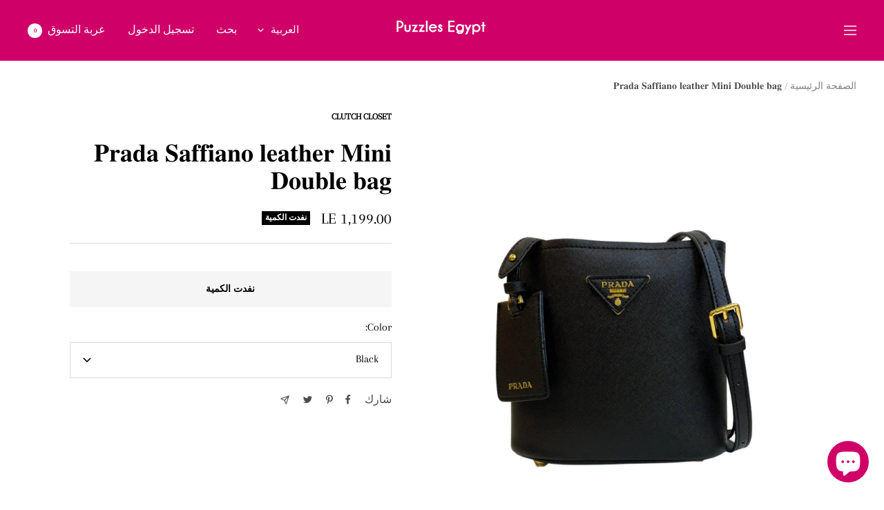

--- FILE ---
content_type: text/html; charset=utf-8
request_url: https://puzzlesegypt.com/ar/products/prada-saffiano-leather-mini-double-bag-2
body_size: 33115
content:
<!doctype html><html class="no-js" lang="ar" dir="rtl">
  <head>
    <meta charset="utf-8">
    <meta
      name="viewport"
      content="width=device-width, initial-scale=1.0, height=device-height, minimum-scale=1.0, maximum-scale=1.0"
    >
    <meta name="theme-color" content="#cf0068">

    <title>
      𝐏𝐫𝐚𝐝𝐚 𝐒𝐚𝐟𝐟𝐢𝐚𝐧𝐨 𝐥𝐞𝐚𝐭𝐡𝐞𝐫 𝐌𝐢𝐧𝐢 𝐃𝐨𝐮𝐛𝐥𝐞 𝐛𝐚𝐠
    </title><meta name="description" content="Prada Saffiano leather Mini Double bag Adjustable leather shoulder strap Gold-toned jewellery Address tag strap One pocket between the two compartments Size : 17 x 18cm"><link rel="canonical" href="https://puzzlesegypt.com/ar/products/prada-saffiano-leather-mini-double-bag-2"><link rel="preconnect" href="https://cdn.shopify.com">
    <link rel="dns-prefetch" href="https://productreviews.shopifycdn.com">
    <link rel="dns-prefetch" href="https://www.google-analytics.com"><link rel="preconnect" href="https://fonts.shopifycdn.com" crossorigin><link rel="preload" as="style" href="//puzzlesegypt.com/cdn/shop/t/20/assets/theme.css?v=70390619750972768361710775975">
    <link rel="preload" as="script" href="//puzzlesegypt.com/cdn/shop/t/20/assets/vendor.js?v=31715688253868339281710775975">
    <link rel="preload" as="script" href="//puzzlesegypt.com/cdn/shop/t/20/assets/theme.js?v=4842745371559371591710775975"><link rel="preload" as="fetch" href="/ar/products/prada-saffiano-leather-mini-double-bag-2.js" crossorigin>
      <link
        rel="preload"
        as="image"
        imagesizes="(max-width: 999px) calc(100vw - 48px), 640px"
        imagesrcset="//puzzlesegypt.com/cdn/shop/products/photo_2022-05-09_17-47-26_2_fdf63e93-c454-442a-bf5f-29f787159655_400x.jpg?v=1652111731 400w, //puzzlesegypt.com/cdn/shop/products/photo_2022-05-09_17-47-26_2_fdf63e93-c454-442a-bf5f-29f787159655_500x.jpg?v=1652111731 500w, //puzzlesegypt.com/cdn/shop/products/photo_2022-05-09_17-47-26_2_fdf63e93-c454-442a-bf5f-29f787159655_600x.jpg?v=1652111731 600w, //puzzlesegypt.com/cdn/shop/products/photo_2022-05-09_17-47-26_2_fdf63e93-c454-442a-bf5f-29f787159655_700x.jpg?v=1652111731 700w, //puzzlesegypt.com/cdn/shop/products/photo_2022-05-09_17-47-26_2_fdf63e93-c454-442a-bf5f-29f787159655_800x.jpg?v=1652111731 800w, //puzzlesegypt.com/cdn/shop/products/photo_2022-05-09_17-47-26_2_fdf63e93-c454-442a-bf5f-29f787159655_900x.jpg?v=1652111731 900w, //puzzlesegypt.com/cdn/shop/products/photo_2022-05-09_17-47-26_2_fdf63e93-c454-442a-bf5f-29f787159655_1000x.jpg?v=1652111731 1000w, //puzzlesegypt.com/cdn/shop/products/photo_2022-05-09_17-47-26_2_fdf63e93-c454-442a-bf5f-29f787159655_1024x.jpg?v=1652111731 1024w
"
      ><link rel="preload" as="script" href="//puzzlesegypt.com/cdn/shop/t/20/assets/flickity.js?v=7371222024733052561710775975"><meta property="og:type" content="product">
  <meta property="og:title" content="𝐏𝐫𝐚𝐝𝐚 𝐒𝐚𝐟𝐟𝐢𝐚𝐧𝐨 𝐥𝐞𝐚𝐭𝐡𝐞𝐫 𝐌𝐢𝐧𝐢 𝐃𝐨𝐮𝐛𝐥𝐞 𝐛𝐚𝐠">
  <meta property="product:price:amount" content="1,199.00">
  <meta property="product:price:currency" content="EGP"><meta property="og:image" content="http://puzzlesegypt.com/cdn/shop/products/photo_2022-05-09_17-47-26_2_fdf63e93-c454-442a-bf5f-29f787159655.jpg?v=1652111731">
  <meta property="og:image:secure_url" content="https://puzzlesegypt.com/cdn/shop/products/photo_2022-05-09_17-47-26_2_fdf63e93-c454-442a-bf5f-29f787159655.jpg?v=1652111731">
  <meta property="og:image:width" content="1024">
  <meta property="og:image:height" content="1280"><meta property="og:description" content="Prada Saffiano leather Mini Double bag Adjustable leather shoulder strap Gold-toned jewellery Address tag strap One pocket between the two compartments Size : 17 x 18cm"><meta property="og:url" content="https://puzzlesegypt.com/ar/products/prada-saffiano-leather-mini-double-bag-2">
<meta property="og:site_name" content="Puzzles Egypt"><meta name="twitter:card" content="summary"><meta name="twitter:title" content="𝐏𝐫𝐚𝐝𝐚 𝐒𝐚𝐟𝐟𝐢𝐚𝐧𝐨 𝐥𝐞𝐚𝐭𝐡𝐞𝐫 𝐌𝐢𝐧𝐢 𝐃𝐨𝐮𝐛𝐥𝐞 𝐛𝐚𝐠">
  <meta name="twitter:description" content="Prada Saffiano leather Mini Double bag
Adjustable leather shoulder strap
Gold-toned jewellery
Address tag strap
One pocket between the two compartments
Size : 17 x 18cm"><meta name="twitter:image" content="https://puzzlesegypt.com/cdn/shop/products/photo_2022-05-09_17-47-26_2_fdf63e93-c454-442a-bf5f-29f787159655_1200x1200_crop_center.jpg?v=1652111731">
  <meta name="twitter:image:alt" content="𝐏𝐫𝐚𝐝𝐚 𝐒𝐚𝐟𝐟𝐢𝐚𝐧𝐨 𝐥𝐞𝐚𝐭𝐡𝐞𝐫 𝐌𝐢𝐧𝐢 𝐃𝐨𝐮𝐛𝐥𝐞 𝐛𝐚𝐠 - Puzzles Egypt">
    
  <script type="application/ld+json">
  {
    "@context": "https://schema.org",
    "@type": "Product",
    "offers": [{
          "@type": "Offer",
          "name": "Black",
          "availability":"https://schema.org/OutOfStock",
          "price": 1199.0,
          "priceCurrency": "EGP",
          "priceValidUntil": "2026-02-09","url": "/ar/products/prada-saffiano-leather-mini-double-bag-2?variant=42805239873756"
        },
{
          "@type": "Offer",
          "name": "Pink",
          "availability":"https://schema.org/OutOfStock",
          "price": 1199.0,
          "priceCurrency": "EGP",
          "priceValidUntil": "2026-02-09","url": "/ar/products/prada-saffiano-leather-mini-double-bag-2?variant=42805239906524"
        },
{
          "@type": "Offer",
          "name": "Red",
          "availability":"https://schema.org/OutOfStock",
          "price": 1199.0,
          "priceCurrency": "EGP",
          "priceValidUntil": "2026-02-09","url": "/ar/products/prada-saffiano-leather-mini-double-bag-2?variant=42805239939292"
        },
{
          "@type": "Offer",
          "name": "Babyblue",
          "availability":"https://schema.org/OutOfStock",
          "price": 1199.0,
          "priceCurrency": "EGP",
          "priceValidUntil": "2026-02-09","url": "/ar/products/prada-saffiano-leather-mini-double-bag-2?variant=42805239972060"
        }
],
      "mpn": "668822",
      "productId": "668822",
    "brand": {
      "@type": "Brand",
      "name": "Clutch Closet"
    },
    "name": "𝐏𝐫𝐚𝐝𝐚 𝐒𝐚𝐟𝐟𝐢𝐚𝐧𝐨 𝐥𝐞𝐚𝐭𝐡𝐞𝐫 𝐌𝐢𝐧𝐢 𝐃𝐨𝐮𝐛𝐥𝐞 𝐛𝐚𝐠",
    "description": "Prada Saffiano leather Mini Double bag\nAdjustable leather shoulder strap\nGold-toned jewellery\nAddress tag strap\nOne pocket between the two compartments\nSize : 17 x 18cm",
    "category": "",
    "url": "/ar/products/prada-saffiano-leather-mini-double-bag-2",
    "sku": "",
    "image": {
      "@type": "ImageObject",
      "url": "https://puzzlesegypt.com/cdn/shop/products/photo_2022-05-09_17-47-26_2_fdf63e93-c454-442a-bf5f-29f787159655_1024x.jpg?v=1652111731",
      "image": "https://puzzlesegypt.com/cdn/shop/products/photo_2022-05-09_17-47-26_2_fdf63e93-c454-442a-bf5f-29f787159655_1024x.jpg?v=1652111731",
      "name": "𝐏𝐫𝐚𝐝𝐚 𝐒𝐚𝐟𝐟𝐢𝐚𝐧𝐨 𝐥𝐞𝐚𝐭𝐡𝐞𝐫 𝐌𝐢𝐧𝐢 𝐃𝐨𝐮𝐛𝐥𝐞 𝐛𝐚𝐠 - Puzzles Egypt",
      "width": "1024",
      "height": "1024"
    }
  }
  </script>



  <script type="application/ld+json">
  {
    "@context": "https://schema.org",
    "@type": "BreadcrumbList",
  "itemListElement": [{
      "@type": "ListItem",
      "position": 1,
      "name": "الصفحة الرئيسية",
      "item": "https://puzzlesegypt.com"
    },{
          "@type": "ListItem",
          "position": 2,
          "name": "𝐏𝐫𝐚𝐝𝐚 𝐒𝐚𝐟𝐟𝐢𝐚𝐧𝐨 𝐥𝐞𝐚𝐭𝐡𝐞𝐫 𝐌𝐢𝐧𝐢 𝐃𝐨𝐮𝐛𝐥𝐞 𝐛𝐚𝐠",
          "item": "https://puzzlesegypt.com/ar/products/prada-saffiano-leather-mini-double-bag-2"
        }]
  }
  </script>

    <link rel="preload" href="//puzzlesegypt.com/cdn/fonts/lora/lora_n4.9a60cb39eff3bfbc472bac5b3c5c4d7c878f0a8d.woff2" as="font" type="font/woff2" crossorigin><link rel="preload" href="//puzzlesegypt.com/cdn/fonts/arapey/arapey_n4.f34340ab9c56baa7f8accf674e253407b725d12c.woff2" as="font" type="font/woff2" crossorigin><style>
  /* Typography (heading) */
  @font-face {
  font-family: Lora;
  font-weight: 400;
  font-style: normal;
  font-display: swap;
  src: url("//puzzlesegypt.com/cdn/fonts/lora/lora_n4.9a60cb39eff3bfbc472bac5b3c5c4d7c878f0a8d.woff2") format("woff2"),
       url("//puzzlesegypt.com/cdn/fonts/lora/lora_n4.4d935d2630ceaf34d2e494106075f8d9f1257d25.woff") format("woff");
}

@font-face {
  font-family: Lora;
  font-weight: 400;
  font-style: italic;
  font-display: swap;
  src: url("//puzzlesegypt.com/cdn/fonts/lora/lora_i4.a5059b22bd0a7547da84d66d2f523d17d17325d3.woff2") format("woff2"),
       url("//puzzlesegypt.com/cdn/fonts/lora/lora_i4.cb2d2ab46128fa7f84060d5f92cf3f49dc8181bd.woff") format("woff");
}

/* Typography (body) */
  @font-face {
  font-family: Arapey;
  font-weight: 400;
  font-style: normal;
  font-display: swap;
  src: url("//puzzlesegypt.com/cdn/fonts/arapey/arapey_n4.f34340ab9c56baa7f8accf674e253407b725d12c.woff2") format("woff2"),
       url("//puzzlesegypt.com/cdn/fonts/arapey/arapey_n4.003d1426f62522643e43e1d3072a2e7d1ab78130.woff") format("woff");
}

@font-face {
  font-family: Arapey;
  font-weight: 400;
  font-style: italic;
  font-display: swap;
  src: url("//puzzlesegypt.com/cdn/fonts/arapey/arapey_i4.ad247a0e8f08ff5e0ae323e76dcd32a177cc1ff2.woff2") format("woff2"),
       url("//puzzlesegypt.com/cdn/fonts/arapey/arapey_i4.82d96a9fb4e68810c9dda6c6733ec9fc812fc1dd.woff") format("woff");
}

:root {--heading-color: 0, 0, 0;
    --text-color: 0, 0, 0;
    --background: 255, 255, 255;
    --secondary-background: 245, 245, 245;
    --border-color: 217, 217, 217;
    --border-color-darker: 153, 153, 153;
    --success-color: 46, 158, 123;
    --success-background: 213, 236, 229;
    --error-color: 222, 42, 42;
    --error-background: 253, 240, 240;
    --primary-button-background: 207, 0, 104;
    --primary-button-text-color: 255, 255, 255;
    --secondary-button-background: 207, 0, 104;
    --secondary-button-text-color: 255, 255, 255;
    --product-star-rating: 246, 226, 41;
    --product-on-sale-accent: 222, 42, 42;
    --product-sold-out-accent: 0, 0, 0;
    --product-custom-label-background: 64, 93, 230;
    --product-custom-label-text-color: 255, 255, 255;
    --product-custom-label-2-background: 243, 255, 52;
    --product-custom-label-2-text-color: 0, 0, 0;
    --product-low-stock-text-color: 222, 42, 42;
    --product-in-stock-text-color: 0, 0, 0;
    --loading-bar-background: 0, 0, 0;

    /* We duplicate some "base" colors as root colors, which is useful to use on drawer elements or popover without. Those should not be overridden to avoid issues */
    --root-heading-color: 0, 0, 0;
    --root-text-color: 0, 0, 0;
    --root-background: 255, 255, 255;
    --root-border-color: 217, 217, 217;
    --root-primary-button-background: 207, 0, 104;
    --root-primary-button-text-color: 255, 255, 255;

    --base-font-size: 16px;
    --heading-font-family: Lora, serif;
    --heading-font-weight: 400;
    --heading-font-style: normal;
    --heading-text-transform: uppercase;
    --text-font-family: Arapey, serif;
    --text-font-weight: 400;
    --text-font-style: normal;
    --text-font-bold-weight: 700;

    /* Typography (font size) */
    --heading-xxsmall-font-size: 11px;
    --heading-xsmall-font-size: 11px;
    --heading-small-font-size: 12px;
    --heading-large-font-size: 36px;
    --heading-h1-font-size: 36px;
    --heading-h2-font-size: 30px;
    --heading-h3-font-size: 26px;
    --heading-h4-font-size: 24px;
    --heading-h5-font-size: 20px;
    --heading-h6-font-size: 16px;

    /* Control the look and feel of the theme by changing radius of various elements */
    --button-border-radius: 0px;
    --block-border-radius: 0px;
    --block-border-radius-reduced: 0px;
    --color-swatch-border-radius: 0px;

    /* Button size */
    --button-height: 48px;
    --button-small-height: 40px;

    /* Form related */
    --form-input-field-height: 48px;
    --form-input-gap: 16px;
    --form-submit-margin: 24px;

    /* Product listing related variables */
    --product-list-block-spacing: 32px;

    /* Video related */
    --play-button-background: 255, 255, 255;
    --play-button-arrow: 0, 0, 0;

    /* RTL support */
    --transform-logical-flip: -1;
    --transform-origin-start: right;
    --transform-origin-end: left;

    /* Other */
    --zoom-cursor-svg-url: url(//puzzlesegypt.com/cdn/shop/t/20/assets/zoom-cursor.svg?v=111868002769535087981710775975);
    --arrow-right-svg-url: url(//puzzlesegypt.com/cdn/shop/t/20/assets/arrow-right.svg?v=767533007870199191710775975);
    --arrow-left-svg-url: url(//puzzlesegypt.com/cdn/shop/t/20/assets/arrow-left.svg?v=177767533341674503171710775975);

    /* Some useful variables that we can reuse in our CSS. Some explanation are needed for some of them:
       - container-max-width-minus-gutters: represents the container max width without the edge gutters
       - container-outer-width: considering the screen width, represent all the space outside the container
       - container-outer-margin: same as container-outer-width but get set to 0 inside a container
       - container-inner-width: the effective space inside the container (minus gutters)
       - grid-column-width: represents the width of a single column of the grid
       - vertical-breather: this is a variable that defines the global "spacing" between sections, and inside the section
                            to create some "breath" and minimum spacing
     */
    --container-max-width: 1600px;
    --container-gutter: 24px;
    --container-max-width-minus-gutters: calc(var(--container-max-width) - (var(--container-gutter)) * 2);
    --container-outer-width: max(calc((100vw - var(--container-max-width-minus-gutters)) / 2), var(--container-gutter));
    --container-outer-margin: var(--container-outer-width);
    --container-inner-width: calc(100vw - var(--container-outer-width) * 2);

    --grid-column-count: 10;
    --grid-gap: 24px;
    --grid-column-width: calc((100vw - var(--container-outer-width) * 2 - var(--grid-gap) * (var(--grid-column-count) - 1)) / var(--grid-column-count));

    --vertical-breather: 28px;
    --vertical-breather-tight: 28px;

    /* Shopify related variables */
    --payment-terms-background-color: #ffffff;
  }

  @media screen and (min-width: 741px) {
    :root {
      --container-gutter: 40px;
      --grid-column-count: 20;
      --vertical-breather: 40px;
      --vertical-breather-tight: 40px;

      /* Typography (font size) */
      --heading-xsmall-font-size: 12px;
      --heading-small-font-size: 13px;
      --heading-large-font-size: 52px;
      --heading-h1-font-size: 48px;
      --heading-h2-font-size: 38px;
      --heading-h3-font-size: 32px;
      --heading-h4-font-size: 24px;
      --heading-h5-font-size: 20px;
      --heading-h6-font-size: 18px;

      /* Form related */
      --form-input-field-height: 52px;
      --form-submit-margin: 32px;

      /* Button size */
      --button-height: 52px;
      --button-small-height: 44px;
    }
  }

  @media screen and (min-width: 1200px) {
    :root {
      --vertical-breather: 48px;
      --vertical-breather-tight: 48px;
      --product-list-block-spacing: 48px;

      /* Typography */
      --heading-large-font-size: 64px;
      --heading-h1-font-size: 56px;
      --heading-h2-font-size: 48px;
      --heading-h3-font-size: 36px;
      --heading-h4-font-size: 30px;
      --heading-h5-font-size: 24px;
      --heading-h6-font-size: 18px;
    }
  }

  @media screen and (min-width: 1600px) {
    :root {
      --vertical-breather: 48px;
      --vertical-breather-tight: 48px;
    }
  }
</style>
    <script>
  // This allows to expose several variables to the global scope, to be used in scripts
  window.themeVariables = {
    settings: {
      direction: "rtl",
      pageType: "product",
      cartCount: 0,
      moneyFormat: "{{amount}} LE",
      moneyWithCurrencyFormat: "{{amount}} EGP",
      showVendor: false,
      discountMode: "saving",
      currencyCodeEnabled: false,
      searchMode: "product,article,collection",
      searchUnavailableProducts: "last",
      cartType: "drawer",
      cartCurrency: "EGP",
      mobileZoomFactor: 2.5
    },

    routes: {
      host: "puzzlesegypt.com",
      rootUrl: "\/ar",
      rootUrlWithoutSlash: "\/ar",
      cartUrl: "\/ar\/cart",
      cartAddUrl: "\/ar\/cart\/add",
      cartChangeUrl: "\/ar\/cart\/change",
      searchUrl: "\/ar\/search",
      predictiveSearchUrl: "\/ar\/search\/suggest",
      productRecommendationsUrl: "\/ar\/recommendations\/products"
    },

    strings: {
      accessibilityDelete: "حذف",
      accessibilityClose: "إغلاق",
      collectionSoldOut: "نفدت الكمية",
      collectionDiscount: "Save @savings@",
      productSalePrice: "السعر المخفَّض",
      productRegularPrice: "السعر العادي",
      productFormUnavailable: "غير متوفر",
      productFormSoldOut: "نفدت الكمية",
      productFormPreOrder: "طلب مسبق",
      productFormAddToCart: "إضافة إلى عربة التسوق",
      searchNoResults: "لا توجد نتائج يمكن العثور عليها",
      searchNewSearch: "بحث جديد",
      searchProducts: "منتجات ",
      searchArticles: "صحيفة",
      searchPages: "الصفحات ",
      searchCollections: "المجموعات ",
      cartViewCart: "عرض عربة التسوق",
      cartItemAdded: "تم إضافة العنصر إلى سلة التسوق الخاصة بك",
      cartItemAddedShort: "تم إضافة العنصر",
      cartAddOrderNote: "أضف ملاحظة الطلب",
      cartEditOrderNote: "تعديل ملاحظة الطلب  ",
      shippingEstimatorNoResults: "نحن اسفون ، نحن لا نشحن إلى عنوانك. ",
      shippingEstimatorOneResult: "يوجد سعر شحن واحد لعنوانك ",
      shippingEstimatorMultipleResults: "هناك العديد من أسعار الشحن لعنوانك ",
      shippingEstimatorError: "حدث خطأ واحد أو أكثر أثناء استرداد أسعار الشحن "
    },

    libs: {
      flickity: "\/\/puzzlesegypt.com\/cdn\/shop\/t\/20\/assets\/flickity.js?v=7371222024733052561710775975",
      photoswipe: "\/\/puzzlesegypt.com\/cdn\/shop\/t\/20\/assets\/photoswipe.js?v=132268647426145925301710775975",
      qrCode: "\/\/puzzlesegypt.com\/cdn\/shopifycloud\/storefront\/assets\/themes_support\/vendor\/qrcode-3f2b403b.js"
    },

    breakpoints: {
      phone: 'screen and (max-width: 740px)',
      tablet: 'screen and (min-width: 741px) and (max-width: 999px)',
      tabletAndUp: 'screen and (min-width: 741px)',
      pocket: 'screen and (max-width: 999px)',
      lap: 'screen and (min-width: 1000px) and (max-width: 1199px)',
      lapAndUp: 'screen and (min-width: 1000px)',
      desktop: 'screen and (min-width: 1200px)',
      wide: 'screen and (min-width: 1400px)'
    }
  };

  if ('noModule' in HTMLScriptElement.prototype) {
    // Old browsers (like IE) that does not support module will be considered as if not executing JS at all
    document.documentElement.className = document.documentElement.className.replace('no-js', 'js');

    requestAnimationFrame(() => {
      const viewportHeight = (window.visualViewport ? window.visualViewport.height : document.documentElement.clientHeight);
      document.documentElement.style.setProperty('--window-height',viewportHeight + 'px');
    });
  }// We save the product ID in local storage to be eventually used for recently viewed section
    try {
      const items = JSON.parse(localStorage.getItem('theme:recently-viewed-products') || '[]');

      // We check if the current product already exists, and if it does not, we add it at the start
      if (!items.includes(7637577793756)) {
        items.unshift(7637577793756);
      }

      localStorage.setItem('theme:recently-viewed-products', JSON.stringify(items.slice(0, 20)));
    } catch (e) {
      // Safari in private mode does not allow setting item, we silently fail
    }</script>

    <link rel="stylesheet" href="//puzzlesegypt.com/cdn/shop/t/20/assets/theme.css?v=70390619750972768361710775975">

    <script src="//puzzlesegypt.com/cdn/shop/t/20/assets/vendor.js?v=31715688253868339281710775975" defer></script>
    <script src="//puzzlesegypt.com/cdn/shop/t/20/assets/theme.js?v=4842745371559371591710775975" defer></script>
    <script src="//puzzlesegypt.com/cdn/shop/t/20/assets/custom.js?v=167639537848865775061710775975" defer></script>

    <script>window.performance && window.performance.mark && window.performance.mark('shopify.content_for_header.start');</script><meta name="google-site-verification" content="uvHZ3042mo2DwZS-tW3iWtT15QdqccdLecpd6vmR35w">
<meta id="shopify-digital-wallet" name="shopify-digital-wallet" content="/4437573703/digital_wallets/dialog">
<link rel="alternate" hreflang="x-default" href="https://puzzlesegypt.com/products/prada-saffiano-leather-mini-double-bag-2">
<link rel="alternate" hreflang="en" href="https://puzzlesegypt.com/products/prada-saffiano-leather-mini-double-bag-2">
<link rel="alternate" hreflang="ar" href="https://puzzlesegypt.com/ar/products/prada-saffiano-leather-mini-double-bag-2">
<link rel="alternate" hreflang="fr" href="https://puzzlesegypt.com/fr/products/prada-saffiano-leather-mini-double-bag-2">
<link rel="alternate" hreflang="it" href="https://puzzlesegypt.com/it/products/prada-saffiano-leather-mini-double-bag-2">
<link rel="alternate" hreflang="nl" href="https://puzzlesegypt.com/nl/products/prada-saffiano-leather-mini-double-bag-2">
<link rel="alternate" hreflang="zh-Hant" href="https://puzzlesegypt.com/zh/products/prada-saffiano-leather-mini-double-bag-2">
<link rel="alternate" hreflang="zh-Hant-EG" href="https://puzzlesegypt.com/zh/products/prada-saffiano-leather-mini-double-bag-2">
<link rel="alternate" hreflang="zh-Hant-TW" href="https://puzzlesegypt.com/zh-tw/products/prada-saffiano-leather-mini-double-bag-2">
<link rel="alternate" hreflang="zh-Hant-AC" href="https://puzzlesegypt.com/zh/products/prada-saffiano-leather-mini-double-bag-2">
<link rel="alternate" hreflang="zh-Hant-AD" href="https://puzzlesegypt.com/zh/products/prada-saffiano-leather-mini-double-bag-2">
<link rel="alternate" hreflang="zh-Hant-AE" href="https://puzzlesegypt.com/zh/products/prada-saffiano-leather-mini-double-bag-2">
<link rel="alternate" hreflang="zh-Hant-AF" href="https://puzzlesegypt.com/zh/products/prada-saffiano-leather-mini-double-bag-2">
<link rel="alternate" hreflang="zh-Hant-AG" href="https://puzzlesegypt.com/zh/products/prada-saffiano-leather-mini-double-bag-2">
<link rel="alternate" hreflang="zh-Hant-AI" href="https://puzzlesegypt.com/zh/products/prada-saffiano-leather-mini-double-bag-2">
<link rel="alternate" hreflang="zh-Hant-AL" href="https://puzzlesegypt.com/zh/products/prada-saffiano-leather-mini-double-bag-2">
<link rel="alternate" hreflang="zh-Hant-AM" href="https://puzzlesegypt.com/zh/products/prada-saffiano-leather-mini-double-bag-2">
<link rel="alternate" hreflang="zh-Hant-AO" href="https://puzzlesegypt.com/zh/products/prada-saffiano-leather-mini-double-bag-2">
<link rel="alternate" hreflang="zh-Hant-AR" href="https://puzzlesegypt.com/zh/products/prada-saffiano-leather-mini-double-bag-2">
<link rel="alternate" hreflang="zh-Hant-AT" href="https://puzzlesegypt.com/zh/products/prada-saffiano-leather-mini-double-bag-2">
<link rel="alternate" hreflang="zh-Hant-AU" href="https://puzzlesegypt.com/zh/products/prada-saffiano-leather-mini-double-bag-2">
<link rel="alternate" hreflang="zh-Hant-AW" href="https://puzzlesegypt.com/zh/products/prada-saffiano-leather-mini-double-bag-2">
<link rel="alternate" hreflang="zh-Hant-AX" href="https://puzzlesegypt.com/zh/products/prada-saffiano-leather-mini-double-bag-2">
<link rel="alternate" hreflang="zh-Hant-AZ" href="https://puzzlesegypt.com/zh/products/prada-saffiano-leather-mini-double-bag-2">
<link rel="alternate" hreflang="zh-Hant-BA" href="https://puzzlesegypt.com/zh/products/prada-saffiano-leather-mini-double-bag-2">
<link rel="alternate" hreflang="zh-Hant-BB" href="https://puzzlesegypt.com/zh/products/prada-saffiano-leather-mini-double-bag-2">
<link rel="alternate" hreflang="zh-Hant-BD" href="https://puzzlesegypt.com/zh/products/prada-saffiano-leather-mini-double-bag-2">
<link rel="alternate" hreflang="zh-Hant-BE" href="https://puzzlesegypt.com/zh/products/prada-saffiano-leather-mini-double-bag-2">
<link rel="alternate" hreflang="zh-Hant-BF" href="https://puzzlesegypt.com/zh/products/prada-saffiano-leather-mini-double-bag-2">
<link rel="alternate" hreflang="zh-Hant-BG" href="https://puzzlesegypt.com/zh/products/prada-saffiano-leather-mini-double-bag-2">
<link rel="alternate" hreflang="zh-Hant-BH" href="https://puzzlesegypt.com/zh/products/prada-saffiano-leather-mini-double-bag-2">
<link rel="alternate" hreflang="zh-Hant-BI" href="https://puzzlesegypt.com/zh/products/prada-saffiano-leather-mini-double-bag-2">
<link rel="alternate" hreflang="zh-Hant-BJ" href="https://puzzlesegypt.com/zh/products/prada-saffiano-leather-mini-double-bag-2">
<link rel="alternate" hreflang="zh-Hant-BL" href="https://puzzlesegypt.com/zh/products/prada-saffiano-leather-mini-double-bag-2">
<link rel="alternate" hreflang="zh-Hant-BM" href="https://puzzlesegypt.com/zh/products/prada-saffiano-leather-mini-double-bag-2">
<link rel="alternate" hreflang="zh-Hant-BN" href="https://puzzlesegypt.com/zh/products/prada-saffiano-leather-mini-double-bag-2">
<link rel="alternate" hreflang="zh-Hant-BO" href="https://puzzlesegypt.com/zh/products/prada-saffiano-leather-mini-double-bag-2">
<link rel="alternate" hreflang="zh-Hant-BQ" href="https://puzzlesegypt.com/zh/products/prada-saffiano-leather-mini-double-bag-2">
<link rel="alternate" hreflang="zh-Hant-BR" href="https://puzzlesegypt.com/zh/products/prada-saffiano-leather-mini-double-bag-2">
<link rel="alternate" hreflang="zh-Hant-BS" href="https://puzzlesegypt.com/zh/products/prada-saffiano-leather-mini-double-bag-2">
<link rel="alternate" hreflang="zh-Hant-BT" href="https://puzzlesegypt.com/zh/products/prada-saffiano-leather-mini-double-bag-2">
<link rel="alternate" hreflang="zh-Hant-BW" href="https://puzzlesegypt.com/zh/products/prada-saffiano-leather-mini-double-bag-2">
<link rel="alternate" hreflang="zh-Hant-BY" href="https://puzzlesegypt.com/zh/products/prada-saffiano-leather-mini-double-bag-2">
<link rel="alternate" hreflang="zh-Hant-BZ" href="https://puzzlesegypt.com/zh/products/prada-saffiano-leather-mini-double-bag-2">
<link rel="alternate" hreflang="zh-Hant-CA" href="https://puzzlesegypt.com/zh/products/prada-saffiano-leather-mini-double-bag-2">
<link rel="alternate" hreflang="zh-Hant-CC" href="https://puzzlesegypt.com/zh/products/prada-saffiano-leather-mini-double-bag-2">
<link rel="alternate" hreflang="zh-Hant-CD" href="https://puzzlesegypt.com/zh/products/prada-saffiano-leather-mini-double-bag-2">
<link rel="alternate" hreflang="zh-Hant-CF" href="https://puzzlesegypt.com/zh/products/prada-saffiano-leather-mini-double-bag-2">
<link rel="alternate" hreflang="zh-Hant-CG" href="https://puzzlesegypt.com/zh/products/prada-saffiano-leather-mini-double-bag-2">
<link rel="alternate" hreflang="zh-Hant-CH" href="https://puzzlesegypt.com/zh/products/prada-saffiano-leather-mini-double-bag-2">
<link rel="alternate" hreflang="zh-Hant-CI" href="https://puzzlesegypt.com/zh/products/prada-saffiano-leather-mini-double-bag-2">
<link rel="alternate" hreflang="zh-Hant-CK" href="https://puzzlesegypt.com/zh/products/prada-saffiano-leather-mini-double-bag-2">
<link rel="alternate" hreflang="zh-Hant-CL" href="https://puzzlesegypt.com/zh/products/prada-saffiano-leather-mini-double-bag-2">
<link rel="alternate" hreflang="zh-Hant-CM" href="https://puzzlesegypt.com/zh/products/prada-saffiano-leather-mini-double-bag-2">
<link rel="alternate" hreflang="zh-Hant-CN" href="https://puzzlesegypt.com/zh/products/prada-saffiano-leather-mini-double-bag-2">
<link rel="alternate" hreflang="zh-Hant-CO" href="https://puzzlesegypt.com/zh/products/prada-saffiano-leather-mini-double-bag-2">
<link rel="alternate" hreflang="zh-Hant-CR" href="https://puzzlesegypt.com/zh/products/prada-saffiano-leather-mini-double-bag-2">
<link rel="alternate" hreflang="zh-Hant-CV" href="https://puzzlesegypt.com/zh/products/prada-saffiano-leather-mini-double-bag-2">
<link rel="alternate" hreflang="zh-Hant-CW" href="https://puzzlesegypt.com/zh/products/prada-saffiano-leather-mini-double-bag-2">
<link rel="alternate" hreflang="zh-Hant-CX" href="https://puzzlesegypt.com/zh/products/prada-saffiano-leather-mini-double-bag-2">
<link rel="alternate" hreflang="zh-Hant-CY" href="https://puzzlesegypt.com/zh/products/prada-saffiano-leather-mini-double-bag-2">
<link rel="alternate" hreflang="zh-Hant-CZ" href="https://puzzlesegypt.com/zh/products/prada-saffiano-leather-mini-double-bag-2">
<link rel="alternate" hreflang="zh-Hant-DE" href="https://puzzlesegypt.com/zh/products/prada-saffiano-leather-mini-double-bag-2">
<link rel="alternate" hreflang="zh-Hant-DJ" href="https://puzzlesegypt.com/zh/products/prada-saffiano-leather-mini-double-bag-2">
<link rel="alternate" hreflang="zh-Hant-DK" href="https://puzzlesegypt.com/zh/products/prada-saffiano-leather-mini-double-bag-2">
<link rel="alternate" hreflang="zh-Hant-DM" href="https://puzzlesegypt.com/zh/products/prada-saffiano-leather-mini-double-bag-2">
<link rel="alternate" hreflang="zh-Hant-DO" href="https://puzzlesegypt.com/zh/products/prada-saffiano-leather-mini-double-bag-2">
<link rel="alternate" hreflang="zh-Hant-DZ" href="https://puzzlesegypt.com/zh/products/prada-saffiano-leather-mini-double-bag-2">
<link rel="alternate" hreflang="zh-Hant-EC" href="https://puzzlesegypt.com/zh/products/prada-saffiano-leather-mini-double-bag-2">
<link rel="alternate" hreflang="zh-Hant-EE" href="https://puzzlesegypt.com/zh/products/prada-saffiano-leather-mini-double-bag-2">
<link rel="alternate" hreflang="zh-Hant-EH" href="https://puzzlesegypt.com/zh/products/prada-saffiano-leather-mini-double-bag-2">
<link rel="alternate" hreflang="zh-Hant-ER" href="https://puzzlesegypt.com/zh/products/prada-saffiano-leather-mini-double-bag-2">
<link rel="alternate" hreflang="zh-Hant-ES" href="https://puzzlesegypt.com/zh/products/prada-saffiano-leather-mini-double-bag-2">
<link rel="alternate" hreflang="zh-Hant-ET" href="https://puzzlesegypt.com/zh/products/prada-saffiano-leather-mini-double-bag-2">
<link rel="alternate" hreflang="zh-Hant-FI" href="https://puzzlesegypt.com/zh/products/prada-saffiano-leather-mini-double-bag-2">
<link rel="alternate" hreflang="zh-Hant-FJ" href="https://puzzlesegypt.com/zh/products/prada-saffiano-leather-mini-double-bag-2">
<link rel="alternate" hreflang="zh-Hant-FK" href="https://puzzlesegypt.com/zh/products/prada-saffiano-leather-mini-double-bag-2">
<link rel="alternate" hreflang="zh-Hant-FO" href="https://puzzlesegypt.com/zh/products/prada-saffiano-leather-mini-double-bag-2">
<link rel="alternate" hreflang="zh-Hant-FR" href="https://puzzlesegypt.com/zh/products/prada-saffiano-leather-mini-double-bag-2">
<link rel="alternate" hreflang="zh-Hant-GA" href="https://puzzlesegypt.com/zh/products/prada-saffiano-leather-mini-double-bag-2">
<link rel="alternate" hreflang="zh-Hant-GB" href="https://puzzlesegypt.com/zh/products/prada-saffiano-leather-mini-double-bag-2">
<link rel="alternate" hreflang="zh-Hant-GD" href="https://puzzlesegypt.com/zh/products/prada-saffiano-leather-mini-double-bag-2">
<link rel="alternate" hreflang="zh-Hant-GE" href="https://puzzlesegypt.com/zh/products/prada-saffiano-leather-mini-double-bag-2">
<link rel="alternate" hreflang="zh-Hant-GF" href="https://puzzlesegypt.com/zh/products/prada-saffiano-leather-mini-double-bag-2">
<link rel="alternate" hreflang="zh-Hant-GG" href="https://puzzlesegypt.com/zh/products/prada-saffiano-leather-mini-double-bag-2">
<link rel="alternate" hreflang="zh-Hant-GH" href="https://puzzlesegypt.com/zh/products/prada-saffiano-leather-mini-double-bag-2">
<link rel="alternate" hreflang="zh-Hant-GI" href="https://puzzlesegypt.com/zh/products/prada-saffiano-leather-mini-double-bag-2">
<link rel="alternate" hreflang="zh-Hant-GL" href="https://puzzlesegypt.com/zh/products/prada-saffiano-leather-mini-double-bag-2">
<link rel="alternate" hreflang="zh-Hant-GM" href="https://puzzlesegypt.com/zh/products/prada-saffiano-leather-mini-double-bag-2">
<link rel="alternate" hreflang="zh-Hant-GN" href="https://puzzlesegypt.com/zh/products/prada-saffiano-leather-mini-double-bag-2">
<link rel="alternate" hreflang="zh-Hant-GP" href="https://puzzlesegypt.com/zh/products/prada-saffiano-leather-mini-double-bag-2">
<link rel="alternate" hreflang="zh-Hant-GQ" href="https://puzzlesegypt.com/zh/products/prada-saffiano-leather-mini-double-bag-2">
<link rel="alternate" hreflang="zh-Hant-GR" href="https://puzzlesegypt.com/zh/products/prada-saffiano-leather-mini-double-bag-2">
<link rel="alternate" hreflang="zh-Hant-GS" href="https://puzzlesegypt.com/zh/products/prada-saffiano-leather-mini-double-bag-2">
<link rel="alternate" hreflang="zh-Hant-GT" href="https://puzzlesegypt.com/zh/products/prada-saffiano-leather-mini-double-bag-2">
<link rel="alternate" hreflang="zh-Hant-GW" href="https://puzzlesegypt.com/zh/products/prada-saffiano-leather-mini-double-bag-2">
<link rel="alternate" hreflang="zh-Hant-GY" href="https://puzzlesegypt.com/zh/products/prada-saffiano-leather-mini-double-bag-2">
<link rel="alternate" hreflang="zh-Hant-HK" href="https://puzzlesegypt.com/zh/products/prada-saffiano-leather-mini-double-bag-2">
<link rel="alternate" hreflang="zh-Hant-HN" href="https://puzzlesegypt.com/zh/products/prada-saffiano-leather-mini-double-bag-2">
<link rel="alternate" hreflang="zh-Hant-HR" href="https://puzzlesegypt.com/zh/products/prada-saffiano-leather-mini-double-bag-2">
<link rel="alternate" hreflang="zh-Hant-HT" href="https://puzzlesegypt.com/zh/products/prada-saffiano-leather-mini-double-bag-2">
<link rel="alternate" hreflang="zh-Hant-HU" href="https://puzzlesegypt.com/zh/products/prada-saffiano-leather-mini-double-bag-2">
<link rel="alternate" hreflang="zh-Hant-ID" href="https://puzzlesegypt.com/zh/products/prada-saffiano-leather-mini-double-bag-2">
<link rel="alternate" hreflang="zh-Hant-IE" href="https://puzzlesegypt.com/zh/products/prada-saffiano-leather-mini-double-bag-2">
<link rel="alternate" hreflang="zh-Hant-IL" href="https://puzzlesegypt.com/zh/products/prada-saffiano-leather-mini-double-bag-2">
<link rel="alternate" hreflang="zh-Hant-IM" href="https://puzzlesegypt.com/zh/products/prada-saffiano-leather-mini-double-bag-2">
<link rel="alternate" hreflang="zh-Hant-IN" href="https://puzzlesegypt.com/zh/products/prada-saffiano-leather-mini-double-bag-2">
<link rel="alternate" hreflang="zh-Hant-IO" href="https://puzzlesegypt.com/zh/products/prada-saffiano-leather-mini-double-bag-2">
<link rel="alternate" hreflang="zh-Hant-IQ" href="https://puzzlesegypt.com/zh/products/prada-saffiano-leather-mini-double-bag-2">
<link rel="alternate" hreflang="zh-Hant-IS" href="https://puzzlesegypt.com/zh/products/prada-saffiano-leather-mini-double-bag-2">
<link rel="alternate" hreflang="zh-Hant-IT" href="https://puzzlesegypt.com/zh/products/prada-saffiano-leather-mini-double-bag-2">
<link rel="alternate" hreflang="zh-Hant-JE" href="https://puzzlesegypt.com/zh/products/prada-saffiano-leather-mini-double-bag-2">
<link rel="alternate" hreflang="zh-Hant-JM" href="https://puzzlesegypt.com/zh/products/prada-saffiano-leather-mini-double-bag-2">
<link rel="alternate" hreflang="zh-Hant-JO" href="https://puzzlesegypt.com/zh/products/prada-saffiano-leather-mini-double-bag-2">
<link rel="alternate" hreflang="zh-Hant-JP" href="https://puzzlesegypt.com/zh/products/prada-saffiano-leather-mini-double-bag-2">
<link rel="alternate" hreflang="zh-Hant-KE" href="https://puzzlesegypt.com/zh/products/prada-saffiano-leather-mini-double-bag-2">
<link rel="alternate" hreflang="zh-Hant-KG" href="https://puzzlesegypt.com/zh/products/prada-saffiano-leather-mini-double-bag-2">
<link rel="alternate" hreflang="zh-Hant-KH" href="https://puzzlesegypt.com/zh/products/prada-saffiano-leather-mini-double-bag-2">
<link rel="alternate" hreflang="zh-Hant-KI" href="https://puzzlesegypt.com/zh/products/prada-saffiano-leather-mini-double-bag-2">
<link rel="alternate" hreflang="zh-Hant-KM" href="https://puzzlesegypt.com/zh/products/prada-saffiano-leather-mini-double-bag-2">
<link rel="alternate" hreflang="zh-Hant-KN" href="https://puzzlesegypt.com/zh/products/prada-saffiano-leather-mini-double-bag-2">
<link rel="alternate" hreflang="zh-Hant-KR" href="https://puzzlesegypt.com/zh/products/prada-saffiano-leather-mini-double-bag-2">
<link rel="alternate" hreflang="zh-Hant-KW" href="https://puzzlesegypt.com/zh/products/prada-saffiano-leather-mini-double-bag-2">
<link rel="alternate" hreflang="zh-Hant-KY" href="https://puzzlesegypt.com/zh/products/prada-saffiano-leather-mini-double-bag-2">
<link rel="alternate" hreflang="zh-Hant-KZ" href="https://puzzlesegypt.com/zh/products/prada-saffiano-leather-mini-double-bag-2">
<link rel="alternate" hreflang="zh-Hant-LA" href="https://puzzlesegypt.com/zh/products/prada-saffiano-leather-mini-double-bag-2">
<link rel="alternate" hreflang="zh-Hant-LB" href="https://puzzlesegypt.com/zh/products/prada-saffiano-leather-mini-double-bag-2">
<link rel="alternate" hreflang="zh-Hant-LC" href="https://puzzlesegypt.com/zh/products/prada-saffiano-leather-mini-double-bag-2">
<link rel="alternate" hreflang="zh-Hant-LI" href="https://puzzlesegypt.com/zh/products/prada-saffiano-leather-mini-double-bag-2">
<link rel="alternate" hreflang="zh-Hant-LK" href="https://puzzlesegypt.com/zh/products/prada-saffiano-leather-mini-double-bag-2">
<link rel="alternate" hreflang="zh-Hant-LR" href="https://puzzlesegypt.com/zh/products/prada-saffiano-leather-mini-double-bag-2">
<link rel="alternate" hreflang="zh-Hant-LS" href="https://puzzlesegypt.com/zh/products/prada-saffiano-leather-mini-double-bag-2">
<link rel="alternate" hreflang="zh-Hant-LT" href="https://puzzlesegypt.com/zh/products/prada-saffiano-leather-mini-double-bag-2">
<link rel="alternate" hreflang="zh-Hant-LU" href="https://puzzlesegypt.com/zh/products/prada-saffiano-leather-mini-double-bag-2">
<link rel="alternate" hreflang="zh-Hant-LV" href="https://puzzlesegypt.com/zh/products/prada-saffiano-leather-mini-double-bag-2">
<link rel="alternate" hreflang="zh-Hant-LY" href="https://puzzlesegypt.com/zh/products/prada-saffiano-leather-mini-double-bag-2">
<link rel="alternate" hreflang="zh-Hant-MA" href="https://puzzlesegypt.com/zh/products/prada-saffiano-leather-mini-double-bag-2">
<link rel="alternate" hreflang="zh-Hant-MC" href="https://puzzlesegypt.com/zh/products/prada-saffiano-leather-mini-double-bag-2">
<link rel="alternate" hreflang="zh-Hant-MD" href="https://puzzlesegypt.com/zh/products/prada-saffiano-leather-mini-double-bag-2">
<link rel="alternate" hreflang="zh-Hant-ME" href="https://puzzlesegypt.com/zh/products/prada-saffiano-leather-mini-double-bag-2">
<link rel="alternate" hreflang="zh-Hant-MF" href="https://puzzlesegypt.com/zh/products/prada-saffiano-leather-mini-double-bag-2">
<link rel="alternate" hreflang="zh-Hant-MG" href="https://puzzlesegypt.com/zh/products/prada-saffiano-leather-mini-double-bag-2">
<link rel="alternate" hreflang="zh-Hant-MK" href="https://puzzlesegypt.com/zh/products/prada-saffiano-leather-mini-double-bag-2">
<link rel="alternate" hreflang="zh-Hant-ML" href="https://puzzlesegypt.com/zh/products/prada-saffiano-leather-mini-double-bag-2">
<link rel="alternate" hreflang="zh-Hant-MM" href="https://puzzlesegypt.com/zh/products/prada-saffiano-leather-mini-double-bag-2">
<link rel="alternate" hreflang="zh-Hant-MN" href="https://puzzlesegypt.com/zh/products/prada-saffiano-leather-mini-double-bag-2">
<link rel="alternate" hreflang="zh-Hant-MO" href="https://puzzlesegypt.com/zh/products/prada-saffiano-leather-mini-double-bag-2">
<link rel="alternate" hreflang="zh-Hant-MQ" href="https://puzzlesegypt.com/zh/products/prada-saffiano-leather-mini-double-bag-2">
<link rel="alternate" hreflang="zh-Hant-MR" href="https://puzzlesegypt.com/zh/products/prada-saffiano-leather-mini-double-bag-2">
<link rel="alternate" hreflang="zh-Hant-MS" href="https://puzzlesegypt.com/zh/products/prada-saffiano-leather-mini-double-bag-2">
<link rel="alternate" hreflang="zh-Hant-MT" href="https://puzzlesegypt.com/zh/products/prada-saffiano-leather-mini-double-bag-2">
<link rel="alternate" hreflang="zh-Hant-MU" href="https://puzzlesegypt.com/zh/products/prada-saffiano-leather-mini-double-bag-2">
<link rel="alternate" hreflang="zh-Hant-MV" href="https://puzzlesegypt.com/zh/products/prada-saffiano-leather-mini-double-bag-2">
<link rel="alternate" hreflang="zh-Hant-MW" href="https://puzzlesegypt.com/zh/products/prada-saffiano-leather-mini-double-bag-2">
<link rel="alternate" hreflang="zh-Hant-MX" href="https://puzzlesegypt.com/zh/products/prada-saffiano-leather-mini-double-bag-2">
<link rel="alternate" hreflang="zh-Hant-MY" href="https://puzzlesegypt.com/zh/products/prada-saffiano-leather-mini-double-bag-2">
<link rel="alternate" hreflang="zh-Hant-MZ" href="https://puzzlesegypt.com/zh/products/prada-saffiano-leather-mini-double-bag-2">
<link rel="alternate" hreflang="zh-Hant-NA" href="https://puzzlesegypt.com/zh/products/prada-saffiano-leather-mini-double-bag-2">
<link rel="alternate" hreflang="zh-Hant-NC" href="https://puzzlesegypt.com/zh/products/prada-saffiano-leather-mini-double-bag-2">
<link rel="alternate" hreflang="zh-Hant-NE" href="https://puzzlesegypt.com/zh/products/prada-saffiano-leather-mini-double-bag-2">
<link rel="alternate" hreflang="zh-Hant-NF" href="https://puzzlesegypt.com/zh/products/prada-saffiano-leather-mini-double-bag-2">
<link rel="alternate" hreflang="zh-Hant-NG" href="https://puzzlesegypt.com/zh/products/prada-saffiano-leather-mini-double-bag-2">
<link rel="alternate" hreflang="zh-Hant-NI" href="https://puzzlesegypt.com/zh/products/prada-saffiano-leather-mini-double-bag-2">
<link rel="alternate" hreflang="zh-Hant-NL" href="https://puzzlesegypt.com/zh/products/prada-saffiano-leather-mini-double-bag-2">
<link rel="alternate" hreflang="zh-Hant-NO" href="https://puzzlesegypt.com/zh/products/prada-saffiano-leather-mini-double-bag-2">
<link rel="alternate" hreflang="zh-Hant-NP" href="https://puzzlesegypt.com/zh/products/prada-saffiano-leather-mini-double-bag-2">
<link rel="alternate" hreflang="zh-Hant-NR" href="https://puzzlesegypt.com/zh/products/prada-saffiano-leather-mini-double-bag-2">
<link rel="alternate" hreflang="zh-Hant-NU" href="https://puzzlesegypt.com/zh/products/prada-saffiano-leather-mini-double-bag-2">
<link rel="alternate" hreflang="zh-Hant-NZ" href="https://puzzlesegypt.com/zh/products/prada-saffiano-leather-mini-double-bag-2">
<link rel="alternate" hreflang="zh-Hant-OM" href="https://puzzlesegypt.com/zh/products/prada-saffiano-leather-mini-double-bag-2">
<link rel="alternate" hreflang="zh-Hant-PA" href="https://puzzlesegypt.com/zh/products/prada-saffiano-leather-mini-double-bag-2">
<link rel="alternate" hreflang="zh-Hant-PE" href="https://puzzlesegypt.com/zh/products/prada-saffiano-leather-mini-double-bag-2">
<link rel="alternate" hreflang="zh-Hant-PF" href="https://puzzlesegypt.com/zh/products/prada-saffiano-leather-mini-double-bag-2">
<link rel="alternate" hreflang="zh-Hant-PG" href="https://puzzlesegypt.com/zh/products/prada-saffiano-leather-mini-double-bag-2">
<link rel="alternate" hreflang="zh-Hant-PH" href="https://puzzlesegypt.com/zh/products/prada-saffiano-leather-mini-double-bag-2">
<link rel="alternate" hreflang="zh-Hant-PK" href="https://puzzlesegypt.com/zh/products/prada-saffiano-leather-mini-double-bag-2">
<link rel="alternate" hreflang="zh-Hant-PL" href="https://puzzlesegypt.com/zh/products/prada-saffiano-leather-mini-double-bag-2">
<link rel="alternate" hreflang="zh-Hant-PM" href="https://puzzlesegypt.com/zh/products/prada-saffiano-leather-mini-double-bag-2">
<link rel="alternate" hreflang="zh-Hant-PN" href="https://puzzlesegypt.com/zh/products/prada-saffiano-leather-mini-double-bag-2">
<link rel="alternate" hreflang="zh-Hant-PS" href="https://puzzlesegypt.com/zh/products/prada-saffiano-leather-mini-double-bag-2">
<link rel="alternate" hreflang="zh-Hant-PT" href="https://puzzlesegypt.com/zh/products/prada-saffiano-leather-mini-double-bag-2">
<link rel="alternate" hreflang="zh-Hant-PY" href="https://puzzlesegypt.com/zh/products/prada-saffiano-leather-mini-double-bag-2">
<link rel="alternate" hreflang="zh-Hant-QA" href="https://puzzlesegypt.com/zh/products/prada-saffiano-leather-mini-double-bag-2">
<link rel="alternate" hreflang="zh-Hant-RE" href="https://puzzlesegypt.com/zh/products/prada-saffiano-leather-mini-double-bag-2">
<link rel="alternate" hreflang="zh-Hant-RO" href="https://puzzlesegypt.com/zh/products/prada-saffiano-leather-mini-double-bag-2">
<link rel="alternate" hreflang="zh-Hant-RS" href="https://puzzlesegypt.com/zh/products/prada-saffiano-leather-mini-double-bag-2">
<link rel="alternate" hreflang="zh-Hant-RU" href="https://puzzlesegypt.com/zh/products/prada-saffiano-leather-mini-double-bag-2">
<link rel="alternate" hreflang="zh-Hant-RW" href="https://puzzlesegypt.com/zh/products/prada-saffiano-leather-mini-double-bag-2">
<link rel="alternate" hreflang="zh-Hant-SA" href="https://puzzlesegypt.com/zh/products/prada-saffiano-leather-mini-double-bag-2">
<link rel="alternate" hreflang="zh-Hant-SB" href="https://puzzlesegypt.com/zh/products/prada-saffiano-leather-mini-double-bag-2">
<link rel="alternate" hreflang="zh-Hant-SC" href="https://puzzlesegypt.com/zh/products/prada-saffiano-leather-mini-double-bag-2">
<link rel="alternate" hreflang="zh-Hant-SD" href="https://puzzlesegypt.com/zh/products/prada-saffiano-leather-mini-double-bag-2">
<link rel="alternate" hreflang="zh-Hant-SE" href="https://puzzlesegypt.com/zh/products/prada-saffiano-leather-mini-double-bag-2">
<link rel="alternate" hreflang="zh-Hant-SG" href="https://puzzlesegypt.com/zh/products/prada-saffiano-leather-mini-double-bag-2">
<link rel="alternate" hreflang="zh-Hant-SH" href="https://puzzlesegypt.com/zh/products/prada-saffiano-leather-mini-double-bag-2">
<link rel="alternate" hreflang="zh-Hant-SI" href="https://puzzlesegypt.com/zh/products/prada-saffiano-leather-mini-double-bag-2">
<link rel="alternate" hreflang="zh-Hant-SJ" href="https://puzzlesegypt.com/zh/products/prada-saffiano-leather-mini-double-bag-2">
<link rel="alternate" hreflang="zh-Hant-SK" href="https://puzzlesegypt.com/zh/products/prada-saffiano-leather-mini-double-bag-2">
<link rel="alternate" hreflang="zh-Hant-SL" href="https://puzzlesegypt.com/zh/products/prada-saffiano-leather-mini-double-bag-2">
<link rel="alternate" hreflang="zh-Hant-SM" href="https://puzzlesegypt.com/zh/products/prada-saffiano-leather-mini-double-bag-2">
<link rel="alternate" hreflang="zh-Hant-SN" href="https://puzzlesegypt.com/zh/products/prada-saffiano-leather-mini-double-bag-2">
<link rel="alternate" hreflang="zh-Hant-SO" href="https://puzzlesegypt.com/zh/products/prada-saffiano-leather-mini-double-bag-2">
<link rel="alternate" hreflang="zh-Hant-SR" href="https://puzzlesegypt.com/zh/products/prada-saffiano-leather-mini-double-bag-2">
<link rel="alternate" hreflang="zh-Hant-SS" href="https://puzzlesegypt.com/zh/products/prada-saffiano-leather-mini-double-bag-2">
<link rel="alternate" hreflang="zh-Hant-ST" href="https://puzzlesegypt.com/zh/products/prada-saffiano-leather-mini-double-bag-2">
<link rel="alternate" hreflang="zh-Hant-SV" href="https://puzzlesegypt.com/zh/products/prada-saffiano-leather-mini-double-bag-2">
<link rel="alternate" hreflang="zh-Hant-SX" href="https://puzzlesegypt.com/zh/products/prada-saffiano-leather-mini-double-bag-2">
<link rel="alternate" hreflang="zh-Hant-SZ" href="https://puzzlesegypt.com/zh/products/prada-saffiano-leather-mini-double-bag-2">
<link rel="alternate" hreflang="zh-Hant-TA" href="https://puzzlesegypt.com/zh/products/prada-saffiano-leather-mini-double-bag-2">
<link rel="alternate" hreflang="zh-Hant-TC" href="https://puzzlesegypt.com/zh/products/prada-saffiano-leather-mini-double-bag-2">
<link rel="alternate" hreflang="zh-Hant-TD" href="https://puzzlesegypt.com/zh/products/prada-saffiano-leather-mini-double-bag-2">
<link rel="alternate" hreflang="zh-Hant-TF" href="https://puzzlesegypt.com/zh/products/prada-saffiano-leather-mini-double-bag-2">
<link rel="alternate" hreflang="zh-Hant-TG" href="https://puzzlesegypt.com/zh/products/prada-saffiano-leather-mini-double-bag-2">
<link rel="alternate" hreflang="zh-Hant-TH" href="https://puzzlesegypt.com/zh/products/prada-saffiano-leather-mini-double-bag-2">
<link rel="alternate" hreflang="zh-Hant-TJ" href="https://puzzlesegypt.com/zh/products/prada-saffiano-leather-mini-double-bag-2">
<link rel="alternate" hreflang="zh-Hant-TK" href="https://puzzlesegypt.com/zh/products/prada-saffiano-leather-mini-double-bag-2">
<link rel="alternate" hreflang="zh-Hant-TL" href="https://puzzlesegypt.com/zh/products/prada-saffiano-leather-mini-double-bag-2">
<link rel="alternate" hreflang="zh-Hant-TM" href="https://puzzlesegypt.com/zh/products/prada-saffiano-leather-mini-double-bag-2">
<link rel="alternate" hreflang="zh-Hant-TN" href="https://puzzlesegypt.com/zh/products/prada-saffiano-leather-mini-double-bag-2">
<link rel="alternate" hreflang="zh-Hant-TO" href="https://puzzlesegypt.com/zh/products/prada-saffiano-leather-mini-double-bag-2">
<link rel="alternate" hreflang="zh-Hant-TR" href="https://puzzlesegypt.com/zh/products/prada-saffiano-leather-mini-double-bag-2">
<link rel="alternate" hreflang="zh-Hant-TT" href="https://puzzlesegypt.com/zh/products/prada-saffiano-leather-mini-double-bag-2">
<link rel="alternate" hreflang="zh-Hant-TV" href="https://puzzlesegypt.com/zh/products/prada-saffiano-leather-mini-double-bag-2">
<link rel="alternate" hreflang="zh-Hant-TZ" href="https://puzzlesegypt.com/zh/products/prada-saffiano-leather-mini-double-bag-2">
<link rel="alternate" hreflang="zh-Hant-UA" href="https://puzzlesegypt.com/zh/products/prada-saffiano-leather-mini-double-bag-2">
<link rel="alternate" hreflang="zh-Hant-UG" href="https://puzzlesegypt.com/zh/products/prada-saffiano-leather-mini-double-bag-2">
<link rel="alternate" hreflang="zh-Hant-UM" href="https://puzzlesegypt.com/zh/products/prada-saffiano-leather-mini-double-bag-2">
<link rel="alternate" hreflang="zh-Hant-US" href="https://puzzlesegypt.com/zh/products/prada-saffiano-leather-mini-double-bag-2">
<link rel="alternate" hreflang="zh-Hant-UY" href="https://puzzlesegypt.com/zh/products/prada-saffiano-leather-mini-double-bag-2">
<link rel="alternate" hreflang="zh-Hant-UZ" href="https://puzzlesegypt.com/zh/products/prada-saffiano-leather-mini-double-bag-2">
<link rel="alternate" hreflang="zh-Hant-VA" href="https://puzzlesegypt.com/zh/products/prada-saffiano-leather-mini-double-bag-2">
<link rel="alternate" hreflang="zh-Hant-VC" href="https://puzzlesegypt.com/zh/products/prada-saffiano-leather-mini-double-bag-2">
<link rel="alternate" hreflang="zh-Hant-VE" href="https://puzzlesegypt.com/zh/products/prada-saffiano-leather-mini-double-bag-2">
<link rel="alternate" hreflang="zh-Hant-VG" href="https://puzzlesegypt.com/zh/products/prada-saffiano-leather-mini-double-bag-2">
<link rel="alternate" hreflang="zh-Hant-VN" href="https://puzzlesegypt.com/zh/products/prada-saffiano-leather-mini-double-bag-2">
<link rel="alternate" hreflang="zh-Hant-VU" href="https://puzzlesegypt.com/zh/products/prada-saffiano-leather-mini-double-bag-2">
<link rel="alternate" hreflang="zh-Hant-WF" href="https://puzzlesegypt.com/zh/products/prada-saffiano-leather-mini-double-bag-2">
<link rel="alternate" hreflang="zh-Hant-WS" href="https://puzzlesegypt.com/zh/products/prada-saffiano-leather-mini-double-bag-2">
<link rel="alternate" hreflang="zh-Hant-XK" href="https://puzzlesegypt.com/zh/products/prada-saffiano-leather-mini-double-bag-2">
<link rel="alternate" hreflang="zh-Hant-YE" href="https://puzzlesegypt.com/zh/products/prada-saffiano-leather-mini-double-bag-2">
<link rel="alternate" hreflang="zh-Hant-YT" href="https://puzzlesegypt.com/zh/products/prada-saffiano-leather-mini-double-bag-2">
<link rel="alternate" hreflang="zh-Hant-ZA" href="https://puzzlesegypt.com/zh/products/prada-saffiano-leather-mini-double-bag-2">
<link rel="alternate" hreflang="zh-Hant-ZM" href="https://puzzlesegypt.com/zh/products/prada-saffiano-leather-mini-double-bag-2">
<link rel="alternate" hreflang="zh-Hant-ZW" href="https://puzzlesegypt.com/zh/products/prada-saffiano-leather-mini-double-bag-2">
<link rel="alternate" type="application/json+oembed" href="https://puzzlesegypt.com/ar/products/prada-saffiano-leather-mini-double-bag-2.oembed">
<script async="async" src="/checkouts/internal/preloads.js?locale=ar-EG"></script>
<script id="shopify-features" type="application/json">{"accessToken":"f531263fd4dfdd2712c724ac9e53ac16","betas":["rich-media-storefront-analytics"],"domain":"puzzlesegypt.com","predictiveSearch":true,"shopId":4437573703,"locale":"ar"}</script>
<script>var Shopify = Shopify || {};
Shopify.shop = "puzzles-egypt.myshopify.com";
Shopify.locale = "ar";
Shopify.currency = {"active":"EGP","rate":"1.0"};
Shopify.country = "EG";
Shopify.theme = {"name":"Focal--no-sympl-widget","id":141141049564,"schema_name":"Focal","schema_version":"8.4.1","theme_store_id":714,"role":"main"};
Shopify.theme.handle = "null";
Shopify.theme.style = {"id":null,"handle":null};
Shopify.cdnHost = "puzzlesegypt.com/cdn";
Shopify.routes = Shopify.routes || {};
Shopify.routes.root = "/ar/";</script>
<script type="module">!function(o){(o.Shopify=o.Shopify||{}).modules=!0}(window);</script>
<script>!function(o){function n(){var o=[];function n(){o.push(Array.prototype.slice.apply(arguments))}return n.q=o,n}var t=o.Shopify=o.Shopify||{};t.loadFeatures=n(),t.autoloadFeatures=n()}(window);</script>
<script id="shop-js-analytics" type="application/json">{"pageType":"product"}</script>
<script defer="defer" async type="module" src="//puzzlesegypt.com/cdn/shopifycloud/shop-js/modules/v2/client.init-shop-cart-sync_BN7fPSNr.en.esm.js"></script>
<script defer="defer" async type="module" src="//puzzlesegypt.com/cdn/shopifycloud/shop-js/modules/v2/chunk.common_Cbph3Kss.esm.js"></script>
<script defer="defer" async type="module" src="//puzzlesegypt.com/cdn/shopifycloud/shop-js/modules/v2/chunk.modal_DKumMAJ1.esm.js"></script>
<script type="module">
  await import("//puzzlesegypt.com/cdn/shopifycloud/shop-js/modules/v2/client.init-shop-cart-sync_BN7fPSNr.en.esm.js");
await import("//puzzlesegypt.com/cdn/shopifycloud/shop-js/modules/v2/chunk.common_Cbph3Kss.esm.js");
await import("//puzzlesegypt.com/cdn/shopifycloud/shop-js/modules/v2/chunk.modal_DKumMAJ1.esm.js");

  window.Shopify.SignInWithShop?.initShopCartSync?.({"fedCMEnabled":true,"windoidEnabled":true});

</script>
<script>(function() {
  var isLoaded = false;
  function asyncLoad() {
    if (isLoaded) return;
    isLoaded = true;
    var urls = ["https:\/\/d3p29gcwgas9m8.cloudfront.net\/assets\/js\/index.js?shop=puzzles-egypt.myshopify.com"];
    for (var i = 0; i < urls.length; i++) {
      var s = document.createElement('script');
      s.type = 'text/javascript';
      s.async = true;
      s.src = urls[i];
      var x = document.getElementsByTagName('script')[0];
      x.parentNode.insertBefore(s, x);
    }
  };
  if(window.attachEvent) {
    window.attachEvent('onload', asyncLoad);
  } else {
    window.addEventListener('load', asyncLoad, false);
  }
})();</script>
<script id="__st">var __st={"a":4437573703,"offset":7200,"reqid":"13ae339b-7e84-471e-b965-3614aa2ff058-1769752321","pageurl":"puzzlesegypt.com\/ar\/products\/prada-saffiano-leather-mini-double-bag-2","u":"d47c6a90e6c8","p":"product","rtyp":"product","rid":7637577793756};</script>
<script>window.ShopifyPaypalV4VisibilityTracking = true;</script>
<script id="captcha-bootstrap">!function(){'use strict';const t='contact',e='account',n='new_comment',o=[[t,t],['blogs',n],['comments',n],[t,'customer']],c=[[e,'customer_login'],[e,'guest_login'],[e,'recover_customer_password'],[e,'create_customer']],r=t=>t.map((([t,e])=>`form[action*='/${t}']:not([data-nocaptcha='true']) input[name='form_type'][value='${e}']`)).join(','),a=t=>()=>t?[...document.querySelectorAll(t)].map((t=>t.form)):[];function s(){const t=[...o],e=r(t);return a(e)}const i='password',u='form_key',d=['recaptcha-v3-token','g-recaptcha-response','h-captcha-response',i],f=()=>{try{return window.sessionStorage}catch{return}},m='__shopify_v',_=t=>t.elements[u];function p(t,e,n=!1){try{const o=window.sessionStorage,c=JSON.parse(o.getItem(e)),{data:r}=function(t){const{data:e,action:n}=t;return t[m]||n?{data:e,action:n}:{data:t,action:n}}(c);for(const[e,n]of Object.entries(r))t.elements[e]&&(t.elements[e].value=n);n&&o.removeItem(e)}catch(o){console.error('form repopulation failed',{error:o})}}const l='form_type',E='cptcha';function T(t){t.dataset[E]=!0}const w=window,h=w.document,L='Shopify',v='ce_forms',y='captcha';let A=!1;((t,e)=>{const n=(g='f06e6c50-85a8-45c8-87d0-21a2b65856fe',I='https://cdn.shopify.com/shopifycloud/storefront-forms-hcaptcha/ce_storefront_forms_captcha_hcaptcha.v1.5.2.iife.js',D={infoText:'Protected by hCaptcha',privacyText:'Privacy',termsText:'Terms'},(t,e,n)=>{const o=w[L][v],c=o.bindForm;if(c)return c(t,g,e,D).then(n);var r;o.q.push([[t,g,e,D],n]),r=I,A||(h.body.append(Object.assign(h.createElement('script'),{id:'captcha-provider',async:!0,src:r})),A=!0)});var g,I,D;w[L]=w[L]||{},w[L][v]=w[L][v]||{},w[L][v].q=[],w[L][y]=w[L][y]||{},w[L][y].protect=function(t,e){n(t,void 0,e),T(t)},Object.freeze(w[L][y]),function(t,e,n,w,h,L){const[v,y,A,g]=function(t,e,n){const i=e?o:[],u=t?c:[],d=[...i,...u],f=r(d),m=r(i),_=r(d.filter((([t,e])=>n.includes(e))));return[a(f),a(m),a(_),s()]}(w,h,L),I=t=>{const e=t.target;return e instanceof HTMLFormElement?e:e&&e.form},D=t=>v().includes(t);t.addEventListener('submit',(t=>{const e=I(t);if(!e)return;const n=D(e)&&!e.dataset.hcaptchaBound&&!e.dataset.recaptchaBound,o=_(e),c=g().includes(e)&&(!o||!o.value);(n||c)&&t.preventDefault(),c&&!n&&(function(t){try{if(!f())return;!function(t){const e=f();if(!e)return;const n=_(t);if(!n)return;const o=n.value;o&&e.removeItem(o)}(t);const e=Array.from(Array(32),(()=>Math.random().toString(36)[2])).join('');!function(t,e){_(t)||t.append(Object.assign(document.createElement('input'),{type:'hidden',name:u})),t.elements[u].value=e}(t,e),function(t,e){const n=f();if(!n)return;const o=[...t.querySelectorAll(`input[type='${i}']`)].map((({name:t})=>t)),c=[...d,...o],r={};for(const[a,s]of new FormData(t).entries())c.includes(a)||(r[a]=s);n.setItem(e,JSON.stringify({[m]:1,action:t.action,data:r}))}(t,e)}catch(e){console.error('failed to persist form',e)}}(e),e.submit())}));const S=(t,e)=>{t&&!t.dataset[E]&&(n(t,e.some((e=>e===t))),T(t))};for(const o of['focusin','change'])t.addEventListener(o,(t=>{const e=I(t);D(e)&&S(e,y())}));const B=e.get('form_key'),M=e.get(l),P=B&&M;t.addEventListener('DOMContentLoaded',(()=>{const t=y();if(P)for(const e of t)e.elements[l].value===M&&p(e,B);[...new Set([...A(),...v().filter((t=>'true'===t.dataset.shopifyCaptcha))])].forEach((e=>S(e,t)))}))}(h,new URLSearchParams(w.location.search),n,t,e,['guest_login'])})(!0,!0)}();</script>
<script integrity="sha256-4kQ18oKyAcykRKYeNunJcIwy7WH5gtpwJnB7kiuLZ1E=" data-source-attribution="shopify.loadfeatures" defer="defer" src="//puzzlesegypt.com/cdn/shopifycloud/storefront/assets/storefront/load_feature-a0a9edcb.js" crossorigin="anonymous"></script>
<script data-source-attribution="shopify.dynamic_checkout.dynamic.init">var Shopify=Shopify||{};Shopify.PaymentButton=Shopify.PaymentButton||{isStorefrontPortableWallets:!0,init:function(){window.Shopify.PaymentButton.init=function(){};var t=document.createElement("script");t.src="https://puzzlesegypt.com/cdn/shopifycloud/portable-wallets/latest/portable-wallets.ar.js",t.type="module",document.head.appendChild(t)}};
</script>
<script data-source-attribution="shopify.dynamic_checkout.buyer_consent">
  function portableWalletsHideBuyerConsent(e){var t=document.getElementById("shopify-buyer-consent"),n=document.getElementById("shopify-subscription-policy-button");t&&n&&(t.classList.add("hidden"),t.setAttribute("aria-hidden","true"),n.removeEventListener("click",e))}function portableWalletsShowBuyerConsent(e){var t=document.getElementById("shopify-buyer-consent"),n=document.getElementById("shopify-subscription-policy-button");t&&n&&(t.classList.remove("hidden"),t.removeAttribute("aria-hidden"),n.addEventListener("click",e))}window.Shopify?.PaymentButton&&(window.Shopify.PaymentButton.hideBuyerConsent=portableWalletsHideBuyerConsent,window.Shopify.PaymentButton.showBuyerConsent=portableWalletsShowBuyerConsent);
</script>
<script>
  function portableWalletsCleanup(e){e&&e.src&&console.error("Failed to load portable wallets script "+e.src);var t=document.querySelectorAll("shopify-accelerated-checkout .shopify-payment-button__skeleton, shopify-accelerated-checkout-cart .wallet-cart-button__skeleton"),e=document.getElementById("shopify-buyer-consent");for(let e=0;e<t.length;e++)t[e].remove();e&&e.remove()}function portableWalletsNotLoadedAsModule(e){e instanceof ErrorEvent&&"string"==typeof e.message&&e.message.includes("import.meta")&&"string"==typeof e.filename&&e.filename.includes("portable-wallets")&&(window.removeEventListener("error",portableWalletsNotLoadedAsModule),window.Shopify.PaymentButton.failedToLoad=e,"loading"===document.readyState?document.addEventListener("DOMContentLoaded",window.Shopify.PaymentButton.init):window.Shopify.PaymentButton.init())}window.addEventListener("error",portableWalletsNotLoadedAsModule);
</script>

<script type="module" src="https://puzzlesegypt.com/cdn/shopifycloud/portable-wallets/latest/portable-wallets.ar.js" onError="portableWalletsCleanup(this)" crossorigin="anonymous"></script>
<script nomodule>
  document.addEventListener("DOMContentLoaded", portableWalletsCleanup);
</script>

<link id="shopify-accelerated-checkout-styles" rel="stylesheet" media="screen" href="https://puzzlesegypt.com/cdn/shopifycloud/portable-wallets/latest/accelerated-checkout-backwards-compat.css" crossorigin="anonymous">
<style id="shopify-accelerated-checkout-cart">
        #shopify-buyer-consent {
  margin-top: 1em;
  display: inline-block;
  width: 100%;
}

#shopify-buyer-consent.hidden {
  display: none;
}

#shopify-subscription-policy-button {
  background: none;
  border: none;
  padding: 0;
  text-decoration: underline;
  font-size: inherit;
  cursor: pointer;
}

#shopify-subscription-policy-button::before {
  box-shadow: none;
}

      </style>

<script>window.performance && window.performance.mark && window.performance.mark('shopify.content_for_header.end');</script>
    <!-- "snippets/vitals-loader.liquid" was not rendered, the associated app was uninstalled -->

    <script>
      (() => {const installerKey = 'docapp-discount-auto-install'; const urlParams = new URLSearchParams(window.location.search); if (urlParams.get(installerKey)) {window.sessionStorage.setItem(installerKey, JSON.stringify({integrationId: urlParams.get('docapp-integration-id'), divClass: urlParams.get('docapp-install-class'), check: urlParams.get('docapp-check')}));}})();
    </script>

    <script>
      (() => {const previewKey = 'docapp-discount-test'; const urlParams = new URLSearchParams(window.location.search); if (urlParams.get(previewKey)) {window.sessionStorage.setItem(previewKey, JSON.stringify({active: true, integrationId: urlParams.get('docapp-discount-inst-test')}));}})();
    </script>
  <script src="https://cdn.shopify.com/extensions/e8878072-2f6b-4e89-8082-94b04320908d/inbox-1254/assets/inbox-chat-loader.js" type="text/javascript" defer="defer"></script>
<link href="https://monorail-edge.shopifysvc.com" rel="dns-prefetch">
<script>(function(){if ("sendBeacon" in navigator && "performance" in window) {try {var session_token_from_headers = performance.getEntriesByType('navigation')[0].serverTiming.find(x => x.name == '_s').description;} catch {var session_token_from_headers = undefined;}var session_cookie_matches = document.cookie.match(/_shopify_s=([^;]*)/);var session_token_from_cookie = session_cookie_matches && session_cookie_matches.length === 2 ? session_cookie_matches[1] : "";var session_token = session_token_from_headers || session_token_from_cookie || "";function handle_abandonment_event(e) {var entries = performance.getEntries().filter(function(entry) {return /monorail-edge.shopifysvc.com/.test(entry.name);});if (!window.abandonment_tracked && entries.length === 0) {window.abandonment_tracked = true;var currentMs = Date.now();var navigation_start = performance.timing.navigationStart;var payload = {shop_id: 4437573703,url: window.location.href,navigation_start,duration: currentMs - navigation_start,session_token,page_type: "product"};window.navigator.sendBeacon("https://monorail-edge.shopifysvc.com/v1/produce", JSON.stringify({schema_id: "online_store_buyer_site_abandonment/1.1",payload: payload,metadata: {event_created_at_ms: currentMs,event_sent_at_ms: currentMs}}));}}window.addEventListener('pagehide', handle_abandonment_event);}}());</script>
<script id="web-pixels-manager-setup">(function e(e,d,r,n,o){if(void 0===o&&(o={}),!Boolean(null===(a=null===(i=window.Shopify)||void 0===i?void 0:i.analytics)||void 0===a?void 0:a.replayQueue)){var i,a;window.Shopify=window.Shopify||{};var t=window.Shopify;t.analytics=t.analytics||{};var s=t.analytics;s.replayQueue=[],s.publish=function(e,d,r){return s.replayQueue.push([e,d,r]),!0};try{self.performance.mark("wpm:start")}catch(e){}var l=function(){var e={modern:/Edge?\/(1{2}[4-9]|1[2-9]\d|[2-9]\d{2}|\d{4,})\.\d+(\.\d+|)|Firefox\/(1{2}[4-9]|1[2-9]\d|[2-9]\d{2}|\d{4,})\.\d+(\.\d+|)|Chrom(ium|e)\/(9{2}|\d{3,})\.\d+(\.\d+|)|(Maci|X1{2}).+ Version\/(15\.\d+|(1[6-9]|[2-9]\d|\d{3,})\.\d+)([,.]\d+|)( \(\w+\)|)( Mobile\/\w+|) Safari\/|Chrome.+OPR\/(9{2}|\d{3,})\.\d+\.\d+|(CPU[ +]OS|iPhone[ +]OS|CPU[ +]iPhone|CPU IPhone OS|CPU iPad OS)[ +]+(15[._]\d+|(1[6-9]|[2-9]\d|\d{3,})[._]\d+)([._]\d+|)|Android:?[ /-](13[3-9]|1[4-9]\d|[2-9]\d{2}|\d{4,})(\.\d+|)(\.\d+|)|Android.+Firefox\/(13[5-9]|1[4-9]\d|[2-9]\d{2}|\d{4,})\.\d+(\.\d+|)|Android.+Chrom(ium|e)\/(13[3-9]|1[4-9]\d|[2-9]\d{2}|\d{4,})\.\d+(\.\d+|)|SamsungBrowser\/([2-9]\d|\d{3,})\.\d+/,legacy:/Edge?\/(1[6-9]|[2-9]\d|\d{3,})\.\d+(\.\d+|)|Firefox\/(5[4-9]|[6-9]\d|\d{3,})\.\d+(\.\d+|)|Chrom(ium|e)\/(5[1-9]|[6-9]\d|\d{3,})\.\d+(\.\d+|)([\d.]+$|.*Safari\/(?![\d.]+ Edge\/[\d.]+$))|(Maci|X1{2}).+ Version\/(10\.\d+|(1[1-9]|[2-9]\d|\d{3,})\.\d+)([,.]\d+|)( \(\w+\)|)( Mobile\/\w+|) Safari\/|Chrome.+OPR\/(3[89]|[4-9]\d|\d{3,})\.\d+\.\d+|(CPU[ +]OS|iPhone[ +]OS|CPU[ +]iPhone|CPU IPhone OS|CPU iPad OS)[ +]+(10[._]\d+|(1[1-9]|[2-9]\d|\d{3,})[._]\d+)([._]\d+|)|Android:?[ /-](13[3-9]|1[4-9]\d|[2-9]\d{2}|\d{4,})(\.\d+|)(\.\d+|)|Mobile Safari.+OPR\/([89]\d|\d{3,})\.\d+\.\d+|Android.+Firefox\/(13[5-9]|1[4-9]\d|[2-9]\d{2}|\d{4,})\.\d+(\.\d+|)|Android.+Chrom(ium|e)\/(13[3-9]|1[4-9]\d|[2-9]\d{2}|\d{4,})\.\d+(\.\d+|)|Android.+(UC? ?Browser|UCWEB|U3)[ /]?(15\.([5-9]|\d{2,})|(1[6-9]|[2-9]\d|\d{3,})\.\d+)\.\d+|SamsungBrowser\/(5\.\d+|([6-9]|\d{2,})\.\d+)|Android.+MQ{2}Browser\/(14(\.(9|\d{2,})|)|(1[5-9]|[2-9]\d|\d{3,})(\.\d+|))(\.\d+|)|K[Aa][Ii]OS\/(3\.\d+|([4-9]|\d{2,})\.\d+)(\.\d+|)/},d=e.modern,r=e.legacy,n=navigator.userAgent;return n.match(d)?"modern":n.match(r)?"legacy":"unknown"}(),u="modern"===l?"modern":"legacy",c=(null!=n?n:{modern:"",legacy:""})[u],f=function(e){return[e.baseUrl,"/wpm","/b",e.hashVersion,"modern"===e.buildTarget?"m":"l",".js"].join("")}({baseUrl:d,hashVersion:r,buildTarget:u}),m=function(e){var d=e.version,r=e.bundleTarget,n=e.surface,o=e.pageUrl,i=e.monorailEndpoint;return{emit:function(e){var a=e.status,t=e.errorMsg,s=(new Date).getTime(),l=JSON.stringify({metadata:{event_sent_at_ms:s},events:[{schema_id:"web_pixels_manager_load/3.1",payload:{version:d,bundle_target:r,page_url:o,status:a,surface:n,error_msg:t},metadata:{event_created_at_ms:s}}]});if(!i)return console&&console.warn&&console.warn("[Web Pixels Manager] No Monorail endpoint provided, skipping logging."),!1;try{return self.navigator.sendBeacon.bind(self.navigator)(i,l)}catch(e){}var u=new XMLHttpRequest;try{return u.open("POST",i,!0),u.setRequestHeader("Content-Type","text/plain"),u.send(l),!0}catch(e){return console&&console.warn&&console.warn("[Web Pixels Manager] Got an unhandled error while logging to Monorail."),!1}}}}({version:r,bundleTarget:l,surface:e.surface,pageUrl:self.location.href,monorailEndpoint:e.monorailEndpoint});try{o.browserTarget=l,function(e){var d=e.src,r=e.async,n=void 0===r||r,o=e.onload,i=e.onerror,a=e.sri,t=e.scriptDataAttributes,s=void 0===t?{}:t,l=document.createElement("script"),u=document.querySelector("head"),c=document.querySelector("body");if(l.async=n,l.src=d,a&&(l.integrity=a,l.crossOrigin="anonymous"),s)for(var f in s)if(Object.prototype.hasOwnProperty.call(s,f))try{l.dataset[f]=s[f]}catch(e){}if(o&&l.addEventListener("load",o),i&&l.addEventListener("error",i),u)u.appendChild(l);else{if(!c)throw new Error("Did not find a head or body element to append the script");c.appendChild(l)}}({src:f,async:!0,onload:function(){if(!function(){var e,d;return Boolean(null===(d=null===(e=window.Shopify)||void 0===e?void 0:e.analytics)||void 0===d?void 0:d.initialized)}()){var d=window.webPixelsManager.init(e)||void 0;if(d){var r=window.Shopify.analytics;r.replayQueue.forEach((function(e){var r=e[0],n=e[1],o=e[2];d.publishCustomEvent(r,n,o)})),r.replayQueue=[],r.publish=d.publishCustomEvent,r.visitor=d.visitor,r.initialized=!0}}},onerror:function(){return m.emit({status:"failed",errorMsg:"".concat(f," has failed to load")})},sri:function(e){var d=/^sha384-[A-Za-z0-9+/=]+$/;return"string"==typeof e&&d.test(e)}(c)?c:"",scriptDataAttributes:o}),m.emit({status:"loading"})}catch(e){m.emit({status:"failed",errorMsg:(null==e?void 0:e.message)||"Unknown error"})}}})({shopId: 4437573703,storefrontBaseUrl: "https://puzzlesegypt.com",extensionsBaseUrl: "https://extensions.shopifycdn.com/cdn/shopifycloud/web-pixels-manager",monorailEndpoint: "https://monorail-edge.shopifysvc.com/unstable/produce_batch",surface: "storefront-renderer",enabledBetaFlags: ["2dca8a86"],webPixelsConfigList: [{"id":"218038492","configuration":"{\"pixel_id\":\"7282843325070217\",\"pixel_type\":\"facebook_pixel\",\"metaapp_system_user_token\":\"-\"}","eventPayloadVersion":"v1","runtimeContext":"OPEN","scriptVersion":"ca16bc87fe92b6042fbaa3acc2fbdaa6","type":"APP","apiClientId":2329312,"privacyPurposes":["ANALYTICS","MARKETING","SALE_OF_DATA"],"dataSharingAdjustments":{"protectedCustomerApprovalScopes":["read_customer_address","read_customer_email","read_customer_name","read_customer_personal_data","read_customer_phone"]}},{"id":"shopify-app-pixel","configuration":"{}","eventPayloadVersion":"v1","runtimeContext":"STRICT","scriptVersion":"0450","apiClientId":"shopify-pixel","type":"APP","privacyPurposes":["ANALYTICS","MARKETING"]},{"id":"shopify-custom-pixel","eventPayloadVersion":"v1","runtimeContext":"LAX","scriptVersion":"0450","apiClientId":"shopify-pixel","type":"CUSTOM","privacyPurposes":["ANALYTICS","MARKETING"]}],isMerchantRequest: false,initData: {"shop":{"name":"Puzzles Egypt","paymentSettings":{"currencyCode":"EGP"},"myshopifyDomain":"puzzles-egypt.myshopify.com","countryCode":"EG","storefrontUrl":"https:\/\/puzzlesegypt.com\/ar"},"customer":null,"cart":null,"checkout":null,"productVariants":[{"price":{"amount":1199.0,"currencyCode":"EGP"},"product":{"title":"𝐏𝐫𝐚𝐝𝐚 𝐒𝐚𝐟𝐟𝐢𝐚𝐧𝐨 𝐥𝐞𝐚𝐭𝐡𝐞𝐫 𝐌𝐢𝐧𝐢 𝐃𝐨𝐮𝐛𝐥𝐞 𝐛𝐚𝐠","vendor":"Clutch Closet","id":"7637577793756","untranslatedTitle":"𝐏𝐫𝐚𝐝𝐚 𝐒𝐚𝐟𝐟𝐢𝐚𝐧𝐨 𝐥𝐞𝐚𝐭𝐡𝐞𝐫 𝐌𝐢𝐧𝐢 𝐃𝐨𝐮𝐛𝐥𝐞 𝐛𝐚𝐠","url":"\/ar\/products\/prada-saffiano-leather-mini-double-bag-2","type":""},"id":"42805239873756","image":{"src":"\/\/puzzlesegypt.com\/cdn\/shop\/products\/photo_2022-05-09_17-47-26_2_fdf63e93-c454-442a-bf5f-29f787159655.jpg?v=1652111731"},"sku":"","title":"Black","untranslatedTitle":"Black"},{"price":{"amount":1199.0,"currencyCode":"EGP"},"product":{"title":"𝐏𝐫𝐚𝐝𝐚 𝐒𝐚𝐟𝐟𝐢𝐚𝐧𝐨 𝐥𝐞𝐚𝐭𝐡𝐞𝐫 𝐌𝐢𝐧𝐢 𝐃𝐨𝐮𝐛𝐥𝐞 𝐛𝐚𝐠","vendor":"Clutch Closet","id":"7637577793756","untranslatedTitle":"𝐏𝐫𝐚𝐝𝐚 𝐒𝐚𝐟𝐟𝐢𝐚𝐧𝐨 𝐥𝐞𝐚𝐭𝐡𝐞𝐫 𝐌𝐢𝐧𝐢 𝐃𝐨𝐮𝐛𝐥𝐞 𝐛𝐚𝐠","url":"\/ar\/products\/prada-saffiano-leather-mini-double-bag-2","type":""},"id":"42805239906524","image":{"src":"\/\/puzzlesegypt.com\/cdn\/shop\/products\/photo_2022-05-09_17-47-24-Copy.jpg?v=1652111731"},"sku":"","title":"Pink","untranslatedTitle":"Pink"},{"price":{"amount":1199.0,"currencyCode":"EGP"},"product":{"title":"𝐏𝐫𝐚𝐝𝐚 𝐒𝐚𝐟𝐟𝐢𝐚𝐧𝐨 𝐥𝐞𝐚𝐭𝐡𝐞𝐫 𝐌𝐢𝐧𝐢 𝐃𝐨𝐮𝐛𝐥𝐞 𝐛𝐚𝐠","vendor":"Clutch Closet","id":"7637577793756","untranslatedTitle":"𝐏𝐫𝐚𝐝𝐚 𝐒𝐚𝐟𝐟𝐢𝐚𝐧𝐨 𝐥𝐞𝐚𝐭𝐡𝐞𝐫 𝐌𝐢𝐧𝐢 𝐃𝐨𝐮𝐛𝐥𝐞 𝐛𝐚𝐠","url":"\/ar\/products\/prada-saffiano-leather-mini-double-bag-2","type":""},"id":"42805239939292","image":{"src":"\/\/puzzlesegypt.com\/cdn\/shop\/products\/photo_2022-05-09_17-47-26_4edd6099-7168-4c60-a659-8dc7efeb0887.jpg?v=1652111373"},"sku":"","title":"Red","untranslatedTitle":"Red"},{"price":{"amount":1199.0,"currencyCode":"EGP"},"product":{"title":"𝐏𝐫𝐚𝐝𝐚 𝐒𝐚𝐟𝐟𝐢𝐚𝐧𝐨 𝐥𝐞𝐚𝐭𝐡𝐞𝐫 𝐌𝐢𝐧𝐢 𝐃𝐨𝐮𝐛𝐥𝐞 𝐛𝐚𝐠","vendor":"Clutch Closet","id":"7637577793756","untranslatedTitle":"𝐏𝐫𝐚𝐝𝐚 𝐒𝐚𝐟𝐟𝐢𝐚𝐧𝐨 𝐥𝐞𝐚𝐭𝐡𝐞𝐫 𝐌𝐢𝐧𝐢 𝐃𝐨𝐮𝐛𝐥𝐞 𝐛𝐚𝐠","url":"\/ar\/products\/prada-saffiano-leather-mini-double-bag-2","type":""},"id":"42805239972060","image":{"src":"\/\/puzzlesegypt.com\/cdn\/shop\/products\/photo_2022-05-09_17-51-56_3f990a80-edaa-4b51-85f1-d605784c3dbc.jpg?v=1652111732"},"sku":"","title":"Babyblue","untranslatedTitle":"Babyblue"}],"purchasingCompany":null},},"https://puzzlesegypt.com/cdn","1d2a099fw23dfb22ep557258f5m7a2edbae",{"modern":"","legacy":""},{"shopId":"4437573703","storefrontBaseUrl":"https:\/\/puzzlesegypt.com","extensionBaseUrl":"https:\/\/extensions.shopifycdn.com\/cdn\/shopifycloud\/web-pixels-manager","surface":"storefront-renderer","enabledBetaFlags":"[\"2dca8a86\"]","isMerchantRequest":"false","hashVersion":"1d2a099fw23dfb22ep557258f5m7a2edbae","publish":"custom","events":"[[\"page_viewed\",{}],[\"product_viewed\",{\"productVariant\":{\"price\":{\"amount\":1199.0,\"currencyCode\":\"EGP\"},\"product\":{\"title\":\"𝐏𝐫𝐚𝐝𝐚 𝐒𝐚𝐟𝐟𝐢𝐚𝐧𝐨 𝐥𝐞𝐚𝐭𝐡𝐞𝐫 𝐌𝐢𝐧𝐢 𝐃𝐨𝐮𝐛𝐥𝐞 𝐛𝐚𝐠\",\"vendor\":\"Clutch Closet\",\"id\":\"7637577793756\",\"untranslatedTitle\":\"𝐏𝐫𝐚𝐝𝐚 𝐒𝐚𝐟𝐟𝐢𝐚𝐧𝐨 𝐥𝐞𝐚𝐭𝐡𝐞𝐫 𝐌𝐢𝐧𝐢 𝐃𝐨𝐮𝐛𝐥𝐞 𝐛𝐚𝐠\",\"url\":\"\/ar\/products\/prada-saffiano-leather-mini-double-bag-2\",\"type\":\"\"},\"id\":\"42805239873756\",\"image\":{\"src\":\"\/\/puzzlesegypt.com\/cdn\/shop\/products\/photo_2022-05-09_17-47-26_2_fdf63e93-c454-442a-bf5f-29f787159655.jpg?v=1652111731\"},\"sku\":\"\",\"title\":\"Black\",\"untranslatedTitle\":\"Black\"}}]]"});</script><script>
  window.ShopifyAnalytics = window.ShopifyAnalytics || {};
  window.ShopifyAnalytics.meta = window.ShopifyAnalytics.meta || {};
  window.ShopifyAnalytics.meta.currency = 'EGP';
  var meta = {"product":{"id":7637577793756,"gid":"gid:\/\/shopify\/Product\/7637577793756","vendor":"Clutch Closet","type":"","handle":"prada-saffiano-leather-mini-double-bag-2","variants":[{"id":42805239873756,"price":119900,"name":"𝐏𝐫𝐚𝐝𝐚 𝐒𝐚𝐟𝐟𝐢𝐚𝐧𝐨 𝐥𝐞𝐚𝐭𝐡𝐞𝐫 𝐌𝐢𝐧𝐢 𝐃𝐨𝐮𝐛𝐥𝐞 𝐛𝐚𝐠 - Black","public_title":"Black","sku":""},{"id":42805239906524,"price":119900,"name":"𝐏𝐫𝐚𝐝𝐚 𝐒𝐚𝐟𝐟𝐢𝐚𝐧𝐨 𝐥𝐞𝐚𝐭𝐡𝐞𝐫 𝐌𝐢𝐧𝐢 𝐃𝐨𝐮𝐛𝐥𝐞 𝐛𝐚𝐠 - Pink","public_title":"Pink","sku":""},{"id":42805239939292,"price":119900,"name":"𝐏𝐫𝐚𝐝𝐚 𝐒𝐚𝐟𝐟𝐢𝐚𝐧𝐨 𝐥𝐞𝐚𝐭𝐡𝐞𝐫 𝐌𝐢𝐧𝐢 𝐃𝐨𝐮𝐛𝐥𝐞 𝐛𝐚𝐠 - Red","public_title":"Red","sku":""},{"id":42805239972060,"price":119900,"name":"𝐏𝐫𝐚𝐝𝐚 𝐒𝐚𝐟𝐟𝐢𝐚𝐧𝐨 𝐥𝐞𝐚𝐭𝐡𝐞𝐫 𝐌𝐢𝐧𝐢 𝐃𝐨𝐮𝐛𝐥𝐞 𝐛𝐚𝐠 - Babyblue","public_title":"Babyblue","sku":""}],"remote":false},"page":{"pageType":"product","resourceType":"product","resourceId":7637577793756,"requestId":"13ae339b-7e84-471e-b965-3614aa2ff058-1769752321"}};
  for (var attr in meta) {
    window.ShopifyAnalytics.meta[attr] = meta[attr];
  }
</script>
<script class="analytics">
  (function () {
    var customDocumentWrite = function(content) {
      var jquery = null;

      if (window.jQuery) {
        jquery = window.jQuery;
      } else if (window.Checkout && window.Checkout.$) {
        jquery = window.Checkout.$;
      }

      if (jquery) {
        jquery('body').append(content);
      }
    };

    var hasLoggedConversion = function(token) {
      if (token) {
        return document.cookie.indexOf('loggedConversion=' + token) !== -1;
      }
      return false;
    }

    var setCookieIfConversion = function(token) {
      if (token) {
        var twoMonthsFromNow = new Date(Date.now());
        twoMonthsFromNow.setMonth(twoMonthsFromNow.getMonth() + 2);

        document.cookie = 'loggedConversion=' + token + '; expires=' + twoMonthsFromNow;
      }
    }

    var trekkie = window.ShopifyAnalytics.lib = window.trekkie = window.trekkie || [];
    if (trekkie.integrations) {
      return;
    }
    trekkie.methods = [
      'identify',
      'page',
      'ready',
      'track',
      'trackForm',
      'trackLink'
    ];
    trekkie.factory = function(method) {
      return function() {
        var args = Array.prototype.slice.call(arguments);
        args.unshift(method);
        trekkie.push(args);
        return trekkie;
      };
    };
    for (var i = 0; i < trekkie.methods.length; i++) {
      var key = trekkie.methods[i];
      trekkie[key] = trekkie.factory(key);
    }
    trekkie.load = function(config) {
      trekkie.config = config || {};
      trekkie.config.initialDocumentCookie = document.cookie;
      var first = document.getElementsByTagName('script')[0];
      var script = document.createElement('script');
      script.type = 'text/javascript';
      script.onerror = function(e) {
        var scriptFallback = document.createElement('script');
        scriptFallback.type = 'text/javascript';
        scriptFallback.onerror = function(error) {
                var Monorail = {
      produce: function produce(monorailDomain, schemaId, payload) {
        var currentMs = new Date().getTime();
        var event = {
          schema_id: schemaId,
          payload: payload,
          metadata: {
            event_created_at_ms: currentMs,
            event_sent_at_ms: currentMs
          }
        };
        return Monorail.sendRequest("https://" + monorailDomain + "/v1/produce", JSON.stringify(event));
      },
      sendRequest: function sendRequest(endpointUrl, payload) {
        // Try the sendBeacon API
        if (window && window.navigator && typeof window.navigator.sendBeacon === 'function' && typeof window.Blob === 'function' && !Monorail.isIos12()) {
          var blobData = new window.Blob([payload], {
            type: 'text/plain'
          });

          if (window.navigator.sendBeacon(endpointUrl, blobData)) {
            return true;
          } // sendBeacon was not successful

        } // XHR beacon

        var xhr = new XMLHttpRequest();

        try {
          xhr.open('POST', endpointUrl);
          xhr.setRequestHeader('Content-Type', 'text/plain');
          xhr.send(payload);
        } catch (e) {
          console.log(e);
        }

        return false;
      },
      isIos12: function isIos12() {
        return window.navigator.userAgent.lastIndexOf('iPhone; CPU iPhone OS 12_') !== -1 || window.navigator.userAgent.lastIndexOf('iPad; CPU OS 12_') !== -1;
      }
    };
    Monorail.produce('monorail-edge.shopifysvc.com',
      'trekkie_storefront_load_errors/1.1',
      {shop_id: 4437573703,
      theme_id: 141141049564,
      app_name: "storefront",
      context_url: window.location.href,
      source_url: "//puzzlesegypt.com/cdn/s/trekkie.storefront.c59ea00e0474b293ae6629561379568a2d7c4bba.min.js"});

        };
        scriptFallback.async = true;
        scriptFallback.src = '//puzzlesegypt.com/cdn/s/trekkie.storefront.c59ea00e0474b293ae6629561379568a2d7c4bba.min.js';
        first.parentNode.insertBefore(scriptFallback, first);
      };
      script.async = true;
      script.src = '//puzzlesegypt.com/cdn/s/trekkie.storefront.c59ea00e0474b293ae6629561379568a2d7c4bba.min.js';
      first.parentNode.insertBefore(script, first);
    };
    trekkie.load(
      {"Trekkie":{"appName":"storefront","development":false,"defaultAttributes":{"shopId":4437573703,"isMerchantRequest":null,"themeId":141141049564,"themeCityHash":"6024039032214721384","contentLanguage":"ar","currency":"EGP","eventMetadataId":"1eff77c5-c374-40e5-8084-0824d9a78930"},"isServerSideCookieWritingEnabled":true,"monorailRegion":"shop_domain","enabledBetaFlags":["65f19447","b5387b81"]},"Session Attribution":{},"S2S":{"facebookCapiEnabled":true,"source":"trekkie-storefront-renderer","apiClientId":580111}}
    );

    var loaded = false;
    trekkie.ready(function() {
      if (loaded) return;
      loaded = true;

      window.ShopifyAnalytics.lib = window.trekkie;

      var originalDocumentWrite = document.write;
      document.write = customDocumentWrite;
      try { window.ShopifyAnalytics.merchantGoogleAnalytics.call(this); } catch(error) {};
      document.write = originalDocumentWrite;

      window.ShopifyAnalytics.lib.page(null,{"pageType":"product","resourceType":"product","resourceId":7637577793756,"requestId":"13ae339b-7e84-471e-b965-3614aa2ff058-1769752321","shopifyEmitted":true});

      var match = window.location.pathname.match(/checkouts\/(.+)\/(thank_you|post_purchase)/)
      var token = match? match[1]: undefined;
      if (!hasLoggedConversion(token)) {
        setCookieIfConversion(token);
        window.ShopifyAnalytics.lib.track("Viewed Product",{"currency":"EGP","variantId":42805239873756,"productId":7637577793756,"productGid":"gid:\/\/shopify\/Product\/7637577793756","name":"𝐏𝐫𝐚𝐝𝐚 𝐒𝐚𝐟𝐟𝐢𝐚𝐧𝐨 𝐥𝐞𝐚𝐭𝐡𝐞𝐫 𝐌𝐢𝐧𝐢 𝐃𝐨𝐮𝐛𝐥𝐞 𝐛𝐚𝐠 - Black","price":"1199.00","sku":"","brand":"Clutch Closet","variant":"Black","category":"","nonInteraction":true,"remote":false},undefined,undefined,{"shopifyEmitted":true});
      window.ShopifyAnalytics.lib.track("monorail:\/\/trekkie_storefront_viewed_product\/1.1",{"currency":"EGP","variantId":42805239873756,"productId":7637577793756,"productGid":"gid:\/\/shopify\/Product\/7637577793756","name":"𝐏𝐫𝐚𝐝𝐚 𝐒𝐚𝐟𝐟𝐢𝐚𝐧𝐨 𝐥𝐞𝐚𝐭𝐡𝐞𝐫 𝐌𝐢𝐧𝐢 𝐃𝐨𝐮𝐛𝐥𝐞 𝐛𝐚𝐠 - Black","price":"1199.00","sku":"","brand":"Clutch Closet","variant":"Black","category":"","nonInteraction":true,"remote":false,"referer":"https:\/\/puzzlesegypt.com\/ar\/products\/prada-saffiano-leather-mini-double-bag-2"});
      }
    });


        var eventsListenerScript = document.createElement('script');
        eventsListenerScript.async = true;
        eventsListenerScript.src = "//puzzlesegypt.com/cdn/shopifycloud/storefront/assets/shop_events_listener-3da45d37.js";
        document.getElementsByTagName('head')[0].appendChild(eventsListenerScript);

})();</script>
<script
  defer
  src="https://puzzlesegypt.com/cdn/shopifycloud/perf-kit/shopify-perf-kit-3.1.0.min.js"
  data-application="storefront-renderer"
  data-shop-id="4437573703"
  data-render-region="gcp-us-central1"
  data-page-type="product"
  data-theme-instance-id="141141049564"
  data-theme-name="Focal"
  data-theme-version="8.4.1"
  data-monorail-region="shop_domain"
  data-resource-timing-sampling-rate="10"
  data-shs="true"
  data-shs-beacon="true"
  data-shs-export-with-fetch="true"
  data-shs-logs-sample-rate="1"
  data-shs-beacon-endpoint="https://puzzlesegypt.com/api/collect"
></script>
</head><body class="no-focus-outline  features--image-zoom" data-instant-allow-query-string><svg class="visually-hidden">
      <linearGradient id="rating-star-gradient-half">
        <stop offset="50%" stop-color="rgb(var(--product-star-rating))" />
        <stop offset="50%" stop-color="rgb(var(--product-star-rating))" stop-opacity="0.4" />
      </linearGradient>
    </svg>

    <a href="#main" class="visually-hidden skip-to-content">تخطي إلى محتوي </a>
    <loading-bar class="loading-bar"></loading-bar><div id="shopify-section-announcement-bar" class="shopify-section shopify-section--announcement-bar"><style>
  :root {
    --enable-sticky-announcement-bar: 1;
  }

  #shopify-section-announcement-bar {
    --heading-color: 255, 255, 255;
    --text-color: 255, 255, 255;
    --primary-button-background: 207, 0, 104;
    --primary-button-text-color: 255, 255, 255;
    --section-background: 207, 0, 104;
    z-index: 5; /* Make sure it goes over header */position: -webkit-sticky;
      position: sticky;top: 0;
  }

  @media screen and (min-width: 741px) {
    :root {
      --enable-sticky-announcement-bar: 1;
    }

    #shopify-section-announcement-bar {position: -webkit-sticky;
        position: sticky;}
  }
</style></div><div id="shopify-section-popup" class="shopify-section shopify-section--popup"><style>
    [aria-controls="newsletter-popup"] {
      display: none; /* Allows to hide the toggle icon in the header if the section is disabled */
    }
  </style></div><div id="shopify-section-header" class="shopify-section shopify-section--header"><style>
  :root {
    --enable-sticky-header: 1;
    --enable-transparent-header: 0;
    --loading-bar-background: 255, 255, 255; /* Prevent the loading bar to be invisible */
  }

  #shopify-section-header {--header-background: 207, 0, 104;
    --header-text-color: 255, 255, 255;
    --header-border-color: 214, 38, 127;
    --reduce-header-padding: 0;position: -webkit-sticky;
      position: sticky;top: calc(var(--enable-sticky-announcement-bar) * var(--announcement-bar-height, 0px));
    z-index: 4;
  }#shopify-section-header .header__logo-image {
    max-width: 100px;
  }

  @media screen and (min-width: 741px) {
    #shopify-section-header .header__logo-image {
      max-width: 140px;
    }
  }

  @media screen and (min-width: 1200px) {}</style>

<store-header sticky  class="header  " role="banner"><div class="container">
    <div class="header__wrapper">
      <!-- LEFT PART -->
      <nav class="header__inline-navigation" role="navigation"><div class="header__icon-list "><button is="toggle-button" class="header__icon-wrapper tap-area " aria-controls="mobile-menu-drawer" aria-expanded="false">
              <span class="visually-hidden">التنقل</span><svg focusable="false" width="18" height="14" class="icon icon--header-hamburger   " viewBox="0 0 18 14">
        <path d="M0 1h18M0 13h18H0zm0-6h18H0z" fill="none" stroke="currentColor" stroke-width="1.5"></path>
      </svg></button><a href="/ar/search" is="toggle-link" class="header__icon-wrapper tap-area  hidden-desk" aria-controls="search-drawer" aria-expanded="false" aria-label="بحث"><svg focusable="false" width="18" height="18" class="icon icon--header-search   " viewBox="0 0 18 18">
        <path d="M12.336 12.336c2.634-2.635 2.682-6.859.106-9.435-2.576-2.576-6.8-2.528-9.435.106C.373 5.642.325 9.866 2.901 12.442c2.576 2.576 6.8 2.528 9.435-.106zm0 0L17 17" fill="none" stroke="currentColor" stroke-width="1.5"></path>
      </svg></a>
        </div></nav>

      <!-- LOGO PART --><span class="header__logo"><a class="header__logo-link" href="/ar"><span class="visually-hidden">Puzzles Egypt</span>
            <img class="header__logo-image" width="450" height="108" src="//puzzlesegypt.com/cdn/shop/files/Untitled-2_ed2b39b1-57a0-4e5e-a1a2-d3f7959c1b80_280x.png?v=1613180794" alt=""></a></span><!-- SECONDARY LINKS PART -->
      <div class="header__secondary-links"><form method="post" action="/ar/localization" id="header-localization-form" accept-charset="UTF-8" class="header__cross-border hidden-pocket" enctype="multipart/form-data"><input type="hidden" name="form_type" value="localization" /><input type="hidden" name="utf8" value="✓" /><input type="hidden" name="_method" value="put" /><input type="hidden" name="return_to" value="/ar/products/prada-saffiano-leather-mini-double-bag-2" /><div class="popover-container">
                <input type="hidden" name="locale_code" value="ar">
                <span class="visually-hidden">اللغة</span>

                <button type="button" is="toggle-button" class="popover-button text--small" aria-expanded="false" aria-controls="header-localization-form-locale">العربية<svg focusable="false" width="9" height="6" class="icon icon--chevron icon--inline  " viewBox="0 0 12 8">
        <path fill="none" d="M1 1l5 5 5-5" stroke="currentColor" stroke-width="1.5"></path>
      </svg></button>

                <popover-content id="header-localization-form-locale" class="popover">
                  <span class="popover__overlay"></span>

                  <header class="popover__header">
                    <span class="popover__title heading h6">اللغة</span>

                    <button type="button" class="popover__close-button tap-area tap-area--large" data-action="close" title="إغلاق"><svg focusable="false" width="14" height="14" class="icon icon--close   " viewBox="0 0 14 14">
        <path d="M13 13L1 1M13 1L1 13" stroke="currentColor" stroke-width="1.5" fill="none"></path>
      </svg></button>
                  </header>

                  <div class="popover__content">
                    <div class="popover__choice-list"><button type="submit" name="locale_code" value="en" class="popover__choice-item">
                          <span class="popover__choice-label" >English</span>
                        </button><button type="submit" name="locale_code" value="ar" class="popover__choice-item">
                          <span class="popover__choice-label" aria-current="true">العربية</span>
                        </button><button type="submit" name="locale_code" value="fr" class="popover__choice-item">
                          <span class="popover__choice-label" >Français</span>
                        </button><button type="submit" name="locale_code" value="it" class="popover__choice-item">
                          <span class="popover__choice-label" >Italiano</span>
                        </button><button type="submit" name="locale_code" value="nl" class="popover__choice-item">
                          <span class="popover__choice-label" >Nederlands</span>
                        </button><button type="submit" name="locale_code" value="zh-TW" class="popover__choice-item">
                          <span class="popover__choice-label" >繁體中文</span>
                        </button></div>
                  </div>
                </popover-content>
              </div></form><div class="header__icon-list"><button is="toggle-button" class="header__icon-wrapper tap-area hidden-phone hidden-desk" aria-controls="newsletter-popup" aria-expanded="false">
            <span class="visually-hidden">الرسالة الإخبارية</span><svg focusable="false" width="20" height="16" class="icon icon--header-email   " viewBox="0 0 20 16">
        <path d="M19 4l-9 5-9-5" fill="none" stroke="currentColor" stroke-width="1.5"></path>
        <path stroke="currentColor" fill="none" stroke-width="1.5" d="M1 1h18v14H1z"></path>
      </svg></button><a href="/ar/search" is="toggle-link" class="header__icon-wrapper tap-area hidden-pocket hidden-lap hidden-desk" aria-label="بحث" aria-controls="search-drawer" aria-expanded="false"><svg focusable="false" width="18" height="18" class="icon icon--header-search   " viewBox="0 0 18 18">
        <path d="M12.336 12.336c2.634-2.635 2.682-6.859.106-9.435-2.576-2.576-6.8-2.528-9.435.106C.373 5.642.325 9.866 2.901 12.442c2.576 2.576 6.8 2.528 9.435-.106zm0 0L17 17" fill="none" stroke="currentColor" stroke-width="1.5"></path>
      </svg></a><a href="/ar/account/login" class="header__icon-wrapper tap-area hidden-phone hidden-desk" aria-label="تسجيل الدخول"><svg focusable="false" width="18" height="17" class="icon icon--header-customer   " viewBox="0 0 18 17">
        <circle cx="9" cy="5" r="4" fill="none" stroke="currentColor" stroke-width="1.5" stroke-linejoin="round"></circle>
        <path d="M1 17v0a4 4 0 014-4h8a4 4 0 014 4v0" fill="none" stroke="currentColor" stroke-width="1.5"></path>
      </svg></a><a href="/ar/cart" is="toggle-link" aria-controls="mini-cart" aria-expanded="false" class="header__icon-wrapper tap-area hidden-desk" aria-label="عربة التسوق" data-no-instant><svg focusable="false" width="20" height="18" class="icon icon--header-cart   " viewBox="0 0 20 18">
        <path d="M3 1h14l1 16H2L3 1z" fill="none" stroke="currentColor" stroke-width="1.5"></path>
        <path d="M7 4v0a3 3 0 003 3v0a3 3 0 003-3v0" fill="none" stroke="currentColor" stroke-width="1.5"></path>
      </svg><cart-count class="header__cart-count header__cart-count--floating bubble-count">0</cart-count>
          </a>
        </div><ul class="header__linklist list--unstyled hidden-pocket hidden-lap" role="list"><li class="header__linklist-item">
                <a href="/ar/search" is="toggle-link" aria-controls="search-drawer" aria-expanded="false">بحث</a>
              </li><li class="header__linklist-item">
                <a href="/ar/account/login">تسجيل الدخول
</a>
              </li><li class="header__linklist-item">
              <a href="/ar/cart" is="toggle-link" aria-controls="mini-cart" aria-expanded="false" data-no-instant>عربة التسوق<cart-count class="header__cart-count bubble-count">0</cart-count>
              </a>
            </li>
          </ul></div>
    </div></div>
</store-header><cart-notification global hidden class="cart-notification "></cart-notification><mobile-navigation append-body id="mobile-menu-drawer" class="drawer ">
  <span class="drawer__overlay"></span>

  <div class="drawer__header drawer__header--shadowed">
    <button type="button" class="drawer__close-button drawer__close-button--block tap-area" data-action="close" title="إغلاق"><svg focusable="false" width="14" height="14" class="icon icon--close   " viewBox="0 0 14 14">
        <path d="M13 13L1 1M13 1L1 13" stroke="currentColor" stroke-width="1.5" fill="none"></path>
      </svg></button>
  </div>

  <div class="drawer__content">
    <ul class="mobile-nav list--unstyled" role="list"><li class="mobile-nav__item" data-level="1"><a href="/ar/collections/alahlwholesale" class="mobile-nav__link heading h6">Top-selling items</a></li><li class="mobile-nav__item" data-level="1"><button is="toggle-button" class="mobile-nav__link heading h6" aria-controls="mobile-menu-2" aria-expanded="false">Women<span class="animated-plus"></span>
            </button>

            <collapsible-content id="mobile-menu-2" class="collapsible"><ul class="mobile-nav list--unstyled" role="list"><li class="mobile-nav__item" data-level="2"><a href="/ar/collections/preorder" class="mobile-nav__link">Preorder</a></li><li class="mobile-nav__item" data-level="2"><a href="/ar/collections/original" class="mobile-nav__link">Original Bags</a></li><li class="mobile-nav__item" data-level="2"><button is="toggle-button" class="mobile-nav__link" aria-controls="mobile-menu-2-3" aria-expanded="false">Bags<span class="animated-plus"></span>
                        </button>

                        <collapsible-content id="mobile-menu-2-3" class="collapsible">
                          <ul class="mobile-nav list--unstyled" role="list"><li class="mobile-nav__item" data-level="3">
                                <a href="/ar/collections/coach-bags/coach-bags" class="mobile-nav__link">Coach</a>
                              </li><li class="mobile-nav__item" data-level="3">
                                <a href="/ar/collections/chanel-bags/Chanel-Bags" class="mobile-nav__link">Chanel</a>
                              </li><li class="mobile-nav__item" data-level="3">
                                <a href="/ar/collections/guess-bags/Guess-Bags" class="mobile-nav__link">Guess</a>
                              </li><li class="mobile-nav__item" data-level="3">
                                <a href="/ar/collections/versace-bags/Versace-bags" class="mobile-nav__link">Versace</a>
                              </li><li class="mobile-nav__item" data-level="3">
                                <a href="/ar/collections/gucci-bags/Gucci-Bags" class="mobile-nav__link">Gucci</a>
                              </li><li class="mobile-nav__item" data-level="3">
                                <a href="/ar/collections/calvin-klein-women-bags/Calvin-Klein-Women-Bags" class="mobile-nav__link">Calvin Klein</a>
                              </li><li class="mobile-nav__item" data-level="3">
                                <a href="/ar/collections/tory-burch-bags/Tory-burch-Bags" class="mobile-nav__link">tory burch</a>
                              </li><li class="mobile-nav__item" data-level="3">
                                <a href="/ar/collections/michael-kors-bags/Michael-kors-Bags" class="mobile-nav__link">Michael kors </a>
                              </li><li class="mobile-nav__item" data-level="3">
                                <a href="/ar/collections/prada-bags/Prada-Bags" class="mobile-nav__link">Prada</a>
                              </li><li class="mobile-nav__item" data-level="3">
                                <a href="/ar/collections/stella-mccartney/Stella-McCartney-Bags" class="mobile-nav__link">Stella McCartney</a>
                              </li><li class="mobile-nav__item" data-level="3">
                                <a href="/ar/collections/christian-dior-bags/Christian-Dior-Bags" class="mobile-nav__link">Christian Dior</a>
                              </li><li class="mobile-nav__item" data-level="3">
                                <a href="/ar/collections/hermes-bags/hermes-bags" class="mobile-nav__link">Hermès</a>
                              </li><li class="mobile-nav__item" data-level="3">
                                <a href="/ar/collections/lv-bags" class="mobile-nav__link">Louis Vuitton</a>
                              </li><li class="mobile-nav__item" data-level="3">
                                <a href="/ar/collections/ysl-bags" class="mobile-nav__link">YSL</a>
                              </li><li class="mobile-nav__item" data-level="3">
                                <a href="/ar/collections/burberry-bags" class="mobile-nav__link">Burberry</a>
                              </li><li class="mobile-nav__item" data-level="3">
                                <a href="/ar/collections/kurt-geiger-bags" class="mobile-nav__link">Kurt Geiger</a>
                              </li><li class="mobile-nav__item" data-level="3">
                                <a href="/ar/collections/bvlgari-bags" class="mobile-nav__link">Bvlgari</a>
                              </li><li class="mobile-nav__item" data-level="3">
                                <a href="/ar/collections/pinko-bags" class="mobile-nav__link">Pinko</a>
                              </li><li class="mobile-nav__item" data-level="3">
                                <a href="/ar/collections/loewe-bags" class="mobile-nav__link">Loewe</a>
                              </li><li class="mobile-nav__item" data-level="3">
                                <a href="/ar/collections/longchamp-bags" class="mobile-nav__link">Longchamp</a>
                              </li><li class="mobile-nav__item" data-level="3">
                                <a href="/ar/collections/goyard-bags" class="mobile-nav__link">Goyard</a>
                              </li></ul>
                        </collapsible-content></li><li class="mobile-nav__item" data-level="2"><a href="/ar/collections/women-shoes" class="mobile-nav__link">Footwear</a></li><li class="mobile-nav__item" data-level="2"><a href="/ar/collections/kids-footwear" class="mobile-nav__link">Kids Footwear</a></li><li class="mobile-nav__item" data-level="2"><a href="/ar/collections/bags-accessories" class="mobile-nav__link">Bags Accessories</a></li><li class="mobile-nav__item" data-level="2"><a href="/ar/collections/women-wear" class="mobile-nav__link">Women Wear</a></li><li class="mobile-nav__item" data-level="2"><a href="/ar/collections/travel-luggage" class="mobile-nav__link">Travel Luggage</a></li><li class="mobile-nav__item" data-level="2"><button is="toggle-button" class="mobile-nav__link" aria-controls="mobile-menu-2-9" aria-expanded="false">Watches<span class="animated-plus"></span>
                        </button>

                        <collapsible-content id="mobile-menu-2-9" class="collapsible">
                          <ul class="mobile-nav list--unstyled" role="list"><li class="mobile-nav__item" data-level="3">
                                <a href="/ar/collections/michael-kors-women-watches/Michael-kors-Women-watches" class="mobile-nav__link">Michael kors </a>
                              </li><li class="mobile-nav__item" data-level="3">
                                <a href="/ar/collections/guess-women-watches/Guess-Women-Watches" class="mobile-nav__link">Guess </a>
                              </li><li class="mobile-nav__item" data-level="3">
                                <a href="/ar/collections/fossil-women-watches/Fossil-Women-Watches" class="mobile-nav__link">Fossil</a>
                              </li><li class="mobile-nav__item" data-level="3">
                                <a href="/ar/collections/marcjacobs-women-watches/Marcjacobs-Women-Watches" class="mobile-nav__link">MarcJacobs</a>
                              </li></ul>
                        </collapsible-content></li><li class="mobile-nav__item" data-level="2"><a href="/ar/collections/women-glasses/Women-Glasses" class="mobile-nav__link">Glasses</a></li><li class="mobile-nav__item" data-level="2"><a href="/ar/collections/women-wallets/Women-Wallets" class="mobile-nav__link">Wallets</a></li><li class="mobile-nav__item" data-level="2"><a href="/ar/collections/women-belts/Women-Belts" class="mobile-nav__link">Belts</a></li><li class="mobile-nav__item" data-level="2"><a href="/ar/collections/women-bracelets/Women-Bracelets" class="mobile-nav__link">Accessories</a></li></ul></collapsible-content></li><li class="mobile-nav__item" data-level="1"><button is="toggle-button" class="mobile-nav__link heading h6" aria-controls="mobile-menu-3" aria-expanded="false">Men<span class="animated-plus"></span>
            </button>

            <collapsible-content id="mobile-menu-3" class="collapsible"><ul class="mobile-nav list--unstyled" role="list"><li class="mobile-nav__item" data-level="2"><button is="toggle-button" class="mobile-nav__link" aria-controls="mobile-menu-3-1" aria-expanded="false">Watches<span class="animated-plus"></span>
                        </button>

                        <collapsible-content id="mobile-menu-3-1" class="collapsible">
                          <ul class="mobile-nav list--unstyled" role="list"><li class="mobile-nav__item" data-level="3">
                                <a href="/ar/collections/hugo-boss-men-watches/Hugo-Boss-Men-Watches" class="mobile-nav__link">Hugo Boss</a>
                              </li><li class="mobile-nav__item" data-level="3">
                                <a href="/ar/collections/guess-men-watches/guess-men-watches" class="mobile-nav__link">Guess</a>
                              </li><li class="mobile-nav__item" data-level="3">
                                <a href="/ar/collections/michael-kors-men-collection/Michael-kors-Men-Watches" class="mobile-nav__link">Michael kors </a>
                              </li><li class="mobile-nav__item" data-level="3">
                                <a href="/ar/collections/fossil-men-watches/Fossil-men-watches" class="mobile-nav__link">Fossil</a>
                              </li><li class="mobile-nav__item" data-level="3">
                                <a href="/ar/collections/tommy-hilfiger" class="mobile-nav__link">Tommy Hilfiger</a>
                              </li></ul>
                        </collapsible-content></li><li class="mobile-nav__item" data-level="2"><a href="/ar/collections/men-footwear" class="mobile-nav__link">Men Footwear</a></li><li class="mobile-nav__item" data-level="2"><a href="/ar/collections/men-wear" class="mobile-nav__link">Men Wear</a></li><li class="mobile-nav__item" data-level="2"><a href="/ar/collections/men-glasses/Men-Glasses" class="mobile-nav__link">Glasses</a></li><li class="mobile-nav__item" data-level="2"><a href="/ar/collections/men-wallets/Men-Wallets" class="mobile-nav__link">Wallets</a></li><li class="mobile-nav__item" data-level="2"><a href="/ar/collections/men-belts/Men-Belts" class="mobile-nav__link">Belts</a></li><li class="mobile-nav__item" data-level="2"><a href="/ar/collections/men-bracelets/Men-Bracelets" class="mobile-nav__link">Bracelets</a></li><li class="mobile-nav__item" data-level="2"><a href="/ar/collections/neckties" class="mobile-nav__link">Neckties</a></li></ul></collapsible-content></li><li class="mobile-nav__item" data-level="1"><a href="/ar/collections/luxury-watches" class="mobile-nav__link heading h6">Luxury Watches</a></li><li class="mobile-nav__item" data-level="1"><a href="/ar/policies/refund-policy" class="mobile-nav__link heading h6">Refund Policy</a></li></ul>
  </div><div class="drawer__footer drawer__footer--tight drawer__footer--bordered">
      <div class="mobile-nav__footer"><a class="icon-text" href="/ar/account/login"><svg focusable="false" width="18" height="17" class="icon icon--header-customer   " viewBox="0 0 18 17">
        <circle cx="9" cy="5" r="4" fill="none" stroke="currentColor" stroke-width="1.5" stroke-linejoin="round"></circle>
        <path d="M1 17v0a4 4 0 014-4h8a4 4 0 014 4v0" fill="none" stroke="currentColor" stroke-width="1.5"></path>
      </svg>الحساب</a><form method="post" action="/ar/localization" id="header-sidebar-localization-form" accept-charset="UTF-8" class="header__cross-border" enctype="multipart/form-data"><input type="hidden" name="form_type" value="localization" /><input type="hidden" name="utf8" value="✓" /><input type="hidden" name="_method" value="put" /><input type="hidden" name="return_to" value="/ar/products/prada-saffiano-leather-mini-double-bag-2" /><div class="popover-container">
                <input type="hidden" name="locale_code" value="ar">
                <span class="visually-hidden">اللغة</span>

                <button type="button" is="toggle-button" class="popover-button text--xsmall tap-area" aria-expanded="false" aria-controls="header-sidebar-localization-form-locale">العربية<svg focusable="false" width="9" height="6" class="icon icon--chevron icon--inline  " viewBox="0 0 12 8">
        <path fill="none" d="M1 1l5 5 5-5" stroke="currentColor" stroke-width="1.5"></path>
      </svg></button>

                <popover-content id="header-sidebar-localization-form-locale" class="popover popover--top popover--small">
                  <span class="popover__overlay"></span>

                  <header class="popover__header">
                    <span class="popover__title heading h6">اللغة</span>

                    <button type="button" class="popover__close-button tap-area tap-area--large" data-action="close" title="إغلاق"><svg focusable="false" width="14" height="14" class="icon icon--close   " viewBox="0 0 14 14">
        <path d="M13 13L1 1M13 1L1 13" stroke="currentColor" stroke-width="1.5" fill="none"></path>
      </svg></button>
                  </header>

                  <div class="popover__content">
                    <div class="popover__choice-list"><button type="submit" name="locale_code" value="en" class="popover__choice-item">
                          <span class="popover__choice-label" >English</span>
                        </button><button type="submit" name="locale_code" value="ar" class="popover__choice-item">
                          <span class="popover__choice-label" aria-current="true">العربية</span>
                        </button><button type="submit" name="locale_code" value="fr" class="popover__choice-item">
                          <span class="popover__choice-label" >Français</span>
                        </button><button type="submit" name="locale_code" value="it" class="popover__choice-item">
                          <span class="popover__choice-label" >Italiano</span>
                        </button><button type="submit" name="locale_code" value="nl" class="popover__choice-item">
                          <span class="popover__choice-label" >Nederlands</span>
                        </button><button type="submit" name="locale_code" value="zh-TW" class="popover__choice-item">
                          <span class="popover__choice-label" >繁體中文</span>
                        </button></div>
                  </div>
                </popover-content>
              </div></form></div>
    </div></mobile-navigation><predictive-search-drawer append-body reverse-breakpoint="screen and (min-width: 1200px)" id="search-drawer" initial-focus-selector="#search-drawer [name='q']" class="predictive-search drawer drawer--large drawer--from-left">
  <span class="drawer__overlay"></span>

  <header class="drawer__header">
    <form id="predictive-search-form" action="/ar/search" method="get" class="predictive-search__form"><svg focusable="false" width="18" height="18" class="icon icon--header-search   " viewBox="0 0 18 18">
        <path d="M12.336 12.336c2.634-2.635 2.682-6.859.106-9.435-2.576-2.576-6.8-2.528-9.435.106C.373 5.642.325 9.866 2.901 12.442c2.576 2.576 6.8 2.528 9.435-.106zm0 0L17 17" fill="none" stroke="currentColor" stroke-width="1.5"></path>
      </svg><input type="hidden" name="type" value="product">
      <input type="hidden" name="options[prefix]" value="last">
      <input type="hidden" form="predictive-search-form" name="options[unavailable_products]" value="last">
      <input class="predictive-search__input" type="text" name="q" autocomplete="off" autocorrect="off" aria-label="بحث" placeholder="عن ماذا تبحث؟ ">
    </form>

    <button type="button" class="drawer__close-button tap-area" data-action="close" title="إغلاق"><svg focusable="false" width="14" height="14" class="icon icon--close   " viewBox="0 0 14 14">
        <path d="M13 13L1 1M13 1L1 13" stroke="currentColor" stroke-width="1.5" fill="none"></path>
      </svg></button>
  </header>

  <div class="drawer__content">
    <div class="predictive-search__content-wrapper">
      <div hidden class="predictive-search__loading-state">
        <div class="spinner"><svg focusable="false" width="50" height="50" class="icon icon--spinner   " viewBox="25 25 50 50">
        <circle cx="50" cy="50" r="20" fill="none" stroke="#000000" stroke-width="4"></circle>
      </svg></div>
      </div>

      <div hidden class="predictive-search__results" aria-live="polite"></div></div>
  </div>

  <footer hidden class="drawer__footer drawer__footer--no-top-padding">
    <button type="submit" form="predictive-search-form" class="button button--primary button--full">عرض جميع النتائج</button>
  </footer>
</predictive-search-drawer><script>
  (() => {
    const headerElement = document.getElementById('shopify-section-header'),
      headerHeight = headerElement.clientHeight,
      headerHeightWithoutBottomNav = headerElement.querySelector('.header__wrapper').clientHeight;

    document.documentElement.style.setProperty('--header-height', headerHeight + 'px');
    document.documentElement.style.setProperty('--header-height-without-bottom-nav', headerHeightWithoutBottomNav + 'px');
  })();
</script>

</div><div id="shopify-section-mini-cart" class="shopify-section shopify-section--mini-cart"><cart-drawer section="mini-cart" id="mini-cart" class="mini-cart drawer drawer--large">
  <span class="drawer__overlay"></span>

  <header class="drawer__header">
    <p class="drawer__title heading h6"><svg focusable="false" width="20" height="18" class="icon icon--header-cart   " viewBox="0 0 20 18">
        <path d="M3 1h14l1 16H2L3 1z" fill="none" stroke="currentColor" stroke-width="1.5"></path>
        <path d="M7 4v0a3 3 0 003 3v0a3 3 0 003-3v0" fill="none" stroke="currentColor" stroke-width="1.5"></path>
      </svg>عربة التسوق </p>

    <button type="button" class="drawer__close-button tap-area" data-action="close" title="إغلاق"><svg focusable="false" width="14" height="14" class="icon icon--close   " viewBox="0 0 14 14">
        <path d="M13 13L1 1M13 1L1 13" stroke="currentColor" stroke-width="1.5" fill="none"></path>
      </svg></button>
  </header><div class="drawer__content drawer__content--center">
      <p>عربة التسوق فارغة </p>

      <div class="button-wrapper">
        <a href="/ar/collections/all" class="button button--primary">ابدأ التسوق </a>
      </div>
    </div><openable-element id="mini-cart-note" class="mini-cart__order-note">
      <span class="openable__overlay"></span>
      <label for="cart[note]" class="mini-cart__order-note-title heading heading--xsmall">أضف ملاحظة الطلب</label>
      <textarea is="cart-note" name="note" id="cart[note]" rows="3" aria-owns="order-note-toggle" class="input__field input__field--textarea" placeholder="كيف يمكننا مساعدتك؟"></textarea>
      <button type="button" data-action="close" class="form__submit form__submit--closer button button--secondary">حفظ </button>
    </openable-element></cart-drawer>

</div><div id="main" role="main" class="anchor"><div id="shopify-section-template--17636332437724__main" class="shopify-section shopify-section--main-product"><style>
    #shopify-section-template--17636332437724__main {--primary-button-background: 207, 0, 104;
      --primary-button-text-color: 255, 255, 255;
      --secondary-button-background: 207, 0, 104;
      --secondary-button-text-color: 255, 255, 255;
    }
  </style>

  <section><div class="container">
      <nav aria-label="العنوان" class="breadcrumb text--xsmall text--subdued hidden-phone">
        <ol class="breadcrumb__list" role="list">
          <li class="breadcrumb__item">
            <a class="breadcrumb__link" href="/ar">الصفحة الرئيسية</a>
          </li><li class="breadcrumb__item">
            <span class="breadcrumb__link" aria-current="page">𝐏𝐫𝐚𝐝𝐚 𝐒𝐚𝐟𝐟𝐢𝐚𝐧𝐨 𝐥𝐞𝐚𝐭𝐡𝐞𝐫 𝐌𝐢𝐧𝐢 𝐃𝐨𝐮𝐛𝐥𝐞 𝐛𝐚𝐠</span>
          </li>
        </ol>
      </nav>

      <!-- PRODUCT TOP PART -->
      <div class="product product--thumbnails-bottom">
<product-media form-id="product-form-template--17636332437724__main-7637577793756" autoplay-video thumbnails-position="bottom" reveal-on-scroll product-handle="prada-saffiano-leather-mini-double-bag-2" class="product__media" style="--largest-image-aspect-ratio: 0.75">
    <div class="product__media-list-wrapper" style="max-width: 1024px"><flickity-carousel click-nav flickity-config="{
        &quot;adaptiveHeight&quot;: true,
        &quot;dragThreshold&quot;: 10,
        &quot;initialIndex&quot;: &quot;.is-initial-selected&quot;,
        &quot;fade&quot;: false,
        &quot;draggable&quot;: &quot;&gt;1&quot;,
        &quot;contain&quot;: true,
        &quot;cellSelector&quot;: &quot;.product__media-item:not(.is-filtered)&quot;,
        &quot;percentPosition&quot;: false,
        &quot;pageDots&quot;: false,
        &quot;prevNextButtons&quot;: false
      }" id="product-template--17636332437724__main-7637577793756-media-list" class="product__media-list"><div id="product-template--17636332437724__main-29678442873052" class="product__media-item  is-initial-selected is-selected" data-media-type="image" data-media-id="29678442873052" data-original-position="0"><div class="product__media-image-wrapper aspect-ratio aspect-ratio--natural" style="padding-bottom: 125.0%; --aspect-ratio: 0.8">
                  <img reveal  sizes="(max-width: 999px) calc(100vw - 48px), 640px" height="1280" width="1024" alt="𝐏𝐫𝐚𝐝𝐚 𝐒𝐚𝐟𝐟𝐢𝐚𝐧𝐨 𝐥𝐞𝐚𝐭𝐡𝐞𝐫 𝐌𝐢𝐧𝐢 𝐃𝐨𝐮𝐛𝐥𝐞 𝐛𝐚𝐠 - Puzzles Egypt" src="//puzzlesegypt.com/cdn/shop/products/photo_2022-05-09_17-47-26_2_fdf63e93-c454-442a-bf5f-29f787159655_1024x.jpg?v=1652111731" srcset="//puzzlesegypt.com/cdn/shop/products/photo_2022-05-09_17-47-26_2_fdf63e93-c454-442a-bf5f-29f787159655_400x.jpg?v=1652111731 400w, //puzzlesegypt.com/cdn/shop/products/photo_2022-05-09_17-47-26_2_fdf63e93-c454-442a-bf5f-29f787159655_500x.jpg?v=1652111731 500w, //puzzlesegypt.com/cdn/shop/products/photo_2022-05-09_17-47-26_2_fdf63e93-c454-442a-bf5f-29f787159655_600x.jpg?v=1652111731 600w, //puzzlesegypt.com/cdn/shop/products/photo_2022-05-09_17-47-26_2_fdf63e93-c454-442a-bf5f-29f787159655_700x.jpg?v=1652111731 700w, //puzzlesegypt.com/cdn/shop/products/photo_2022-05-09_17-47-26_2_fdf63e93-c454-442a-bf5f-29f787159655_800x.jpg?v=1652111731 800w, //puzzlesegypt.com/cdn/shop/products/photo_2022-05-09_17-47-26_2_fdf63e93-c454-442a-bf5f-29f787159655_900x.jpg?v=1652111731 900w, //puzzlesegypt.com/cdn/shop/products/photo_2022-05-09_17-47-26_2_fdf63e93-c454-442a-bf5f-29f787159655_1000x.jpg?v=1652111731 1000w, //puzzlesegypt.com/cdn/shop/products/photo_2022-05-09_17-47-26_2_fdf63e93-c454-442a-bf5f-29f787159655_1024x.jpg?v=1652111731 1024w">
                </div></div><div id="product-template--17636332437724__main-29678442840284" class="product__media-item  " data-media-type="image" data-media-id="29678442840284" data-original-position="1"><div class="product__media-image-wrapper aspect-ratio aspect-ratio--natural" style="padding-bottom: 125.12218963831867%; --aspect-ratio: 0.79921875">
                  <img  loading="lazy" sizes="(max-width: 999px) calc(100vw - 48px), 640px" height="1280" width="1023" alt="𝐏𝐫𝐚𝐝𝐚 𝐒𝐚𝐟𝐟𝐢𝐚𝐧𝐨 𝐥𝐞𝐚𝐭𝐡𝐞𝐫 𝐌𝐢𝐧𝐢 𝐃𝐨𝐮𝐛𝐥𝐞 𝐛𝐚𝐠 - Puzzles Egypt" src="//puzzlesegypt.com/cdn/shop/products/photo_2022-05-09_17-47-24-Copy_1023x.jpg?v=1652111731" srcset="//puzzlesegypt.com/cdn/shop/products/photo_2022-05-09_17-47-24-Copy_400x.jpg?v=1652111731 400w, //puzzlesegypt.com/cdn/shop/products/photo_2022-05-09_17-47-24-Copy_500x.jpg?v=1652111731 500w, //puzzlesegypt.com/cdn/shop/products/photo_2022-05-09_17-47-24-Copy_600x.jpg?v=1652111731 600w, //puzzlesegypt.com/cdn/shop/products/photo_2022-05-09_17-47-24-Copy_700x.jpg?v=1652111731 700w, //puzzlesegypt.com/cdn/shop/products/photo_2022-05-09_17-47-24-Copy_800x.jpg?v=1652111731 800w, //puzzlesegypt.com/cdn/shop/products/photo_2022-05-09_17-47-24-Copy_900x.jpg?v=1652111731 900w, //puzzlesegypt.com/cdn/shop/products/photo_2022-05-09_17-47-24-Copy_1000x.jpg?v=1652111731 1000w, //puzzlesegypt.com/cdn/shop/products/photo_2022-05-09_17-47-24-Copy_1023x.jpg?v=1652111731 1023w">
                </div></div><div id="product-template--17636332437724__main-29678442905820" class="product__media-item  " data-media-type="image" data-media-id="29678442905820" data-original-position="2"><div class="product__media-image-wrapper aspect-ratio aspect-ratio--natural" style="padding-bottom: 126.23274161735701%; --aspect-ratio: 0.7921875">
                  <img  loading="lazy" sizes="(max-width: 999px) calc(100vw - 48px), 640px" height="1280" width="1014" alt="𝐏𝐫𝐚𝐝𝐚 𝐒𝐚𝐟𝐟𝐢𝐚𝐧𝐨 𝐥𝐞𝐚𝐭𝐡𝐞𝐫 𝐌𝐢𝐧𝐢 𝐃𝐨𝐮𝐛𝐥𝐞 𝐛𝐚𝐠 - Puzzles Egypt" src="//puzzlesegypt.com/cdn/shop/products/photo_2022-05-09_17-47-26_4edd6099-7168-4c60-a659-8dc7efeb0887_1014x.jpg?v=1652111373" srcset="//puzzlesegypt.com/cdn/shop/products/photo_2022-05-09_17-47-26_4edd6099-7168-4c60-a659-8dc7efeb0887_400x.jpg?v=1652111373 400w, //puzzlesegypt.com/cdn/shop/products/photo_2022-05-09_17-47-26_4edd6099-7168-4c60-a659-8dc7efeb0887_500x.jpg?v=1652111373 500w, //puzzlesegypt.com/cdn/shop/products/photo_2022-05-09_17-47-26_4edd6099-7168-4c60-a659-8dc7efeb0887_600x.jpg?v=1652111373 600w, //puzzlesegypt.com/cdn/shop/products/photo_2022-05-09_17-47-26_4edd6099-7168-4c60-a659-8dc7efeb0887_700x.jpg?v=1652111373 700w, //puzzlesegypt.com/cdn/shop/products/photo_2022-05-09_17-47-26_4edd6099-7168-4c60-a659-8dc7efeb0887_800x.jpg?v=1652111373 800w, //puzzlesegypt.com/cdn/shop/products/photo_2022-05-09_17-47-26_4edd6099-7168-4c60-a659-8dc7efeb0887_900x.jpg?v=1652111373 900w, //puzzlesegypt.com/cdn/shop/products/photo_2022-05-09_17-47-26_4edd6099-7168-4c60-a659-8dc7efeb0887_1000x.jpg?v=1652111373 1000w, //puzzlesegypt.com/cdn/shop/products/photo_2022-05-09_17-47-26_4edd6099-7168-4c60-a659-8dc7efeb0887_1014x.jpg?v=1652111373 1014w">
                </div></div><div id="product-template--17636332437724__main-29678456144092" class="product__media-item  " data-media-type="image" data-media-id="29678456144092" data-original-position="3"><div class="product__media-image-wrapper aspect-ratio aspect-ratio--natural" style="padding-bottom: 133.33333333333334%; --aspect-ratio: 0.75">
                  <img  loading="lazy" sizes="(max-width: 999px) calc(100vw - 48px), 640px" height="1000" width="750" alt="𝐏𝐫𝐚𝐝𝐚 𝐒𝐚𝐟𝐟𝐢𝐚𝐧𝐨 𝐥𝐞𝐚𝐭𝐡𝐞𝐫 𝐌𝐢𝐧𝐢 𝐃𝐨𝐮𝐛𝐥𝐞 𝐛𝐚𝐠 - Puzzles Egypt" src="//puzzlesegypt.com/cdn/shop/products/photo_2022-05-09_17-51-56_3f990a80-edaa-4b51-85f1-d605784c3dbc_750x.jpg?v=1652111732" srcset="//puzzlesegypt.com/cdn/shop/products/photo_2022-05-09_17-51-56_3f990a80-edaa-4b51-85f1-d605784c3dbc_400x.jpg?v=1652111732 400w, //puzzlesegypt.com/cdn/shop/products/photo_2022-05-09_17-51-56_3f990a80-edaa-4b51-85f1-d605784c3dbc_500x.jpg?v=1652111732 500w, //puzzlesegypt.com/cdn/shop/products/photo_2022-05-09_17-51-56_3f990a80-edaa-4b51-85f1-d605784c3dbc_600x.jpg?v=1652111732 600w, //puzzlesegypt.com/cdn/shop/products/photo_2022-05-09_17-51-56_3f990a80-edaa-4b51-85f1-d605784c3dbc_700x.jpg?v=1652111732 700w, //puzzlesegypt.com/cdn/shop/products/photo_2022-05-09_17-51-56_3f990a80-edaa-4b51-85f1-d605784c3dbc_750x.jpg?v=1652111732 750w">
                </div></div></flickity-carousel><button  is="toggle-button" aria-controls="product-template--17636332437724__main-7637577793756-zoom" aria-expanded="false" class="tap-area product__zoom-button">
          <span class="visually-hidden">Zoom</span><svg fill="none" focusable="false" width="14" height="14" class="icon icon--image-zoom   " viewBox="0 0 14 14">
        <path d="M9.50184 9.50184C11.4777 7.52595 11.5133 4.358 9.58134 2.42602C7.64936 0.494037 4.48141 0.529632 2.50552 2.50552C0.529632 4.48141 0.494037 7.64936 2.42602 9.58134C4.358 11.5133 7.52595 11.4777 9.50184 9.50184ZM9.50184 9.50184L13 13" stroke="currentColor" stroke-width="1.5"></path>
      </svg></button></div><flickity-controls controls="product-template--17636332437724__main-7637577793756-media-list" class="product__media-nav">
        <button class="product__media-prev-next  hidden-lap-and-up tap-area tap-area--large" aria-label="السابق" data-action="prev"><svg focusable="false" width="17" height="14" class="icon icon--nav-arrow-left  icon--direction-aware " viewBox="0 0 17 14">
        <path d="M17 7H2M8 1L2 7l6 6" stroke="currentColor" stroke-width="1.5" fill="none"></path>
      </svg></button><div class="dots-nav dots-nav--centered hidden-lap-and-up"><button type="button" tabindex="-1" class="dots-nav__item  tap-area" aria-current="true" aria-controls="product-template--17636332437724__main-29678442873052" data-media-id="29678442873052" data-action="select">
                  <span class="visually-hidden">اذهب للشريحة 1</span>
              </button><button type="button" tabindex="-1" class="dots-nav__item  tap-area"  aria-controls="product-template--17636332437724__main-29678442840284" data-media-id="29678442840284" data-action="select">
                  <span class="visually-hidden">اذهب للشريحة 2</span>
              </button><button type="button" tabindex="-1" class="dots-nav__item  tap-area"  aria-controls="product-template--17636332437724__main-29678442905820" data-media-id="29678442905820" data-action="select">
                  <span class="visually-hidden">اذهب للشريحة 3</span>
              </button><button type="button" tabindex="-1" class="dots-nav__item  tap-area"  aria-controls="product-template--17636332437724__main-29678456144092" data-media-id="29678456144092" data-action="select">
                  <span class="visually-hidden">اذهب للشريحة 4</span>
              </button></div><scroll-shadow class="product__thumbnail-scroll-shadow hidden-pocket">
          <div class="product__thumbnail-list hide-scrollbar">
            <div class="product__thumbnail-list-inner"><button type="button" tabindex="-1" reveal class="product__thumbnail-item  hidden-pocket" aria-current="true" aria-controls="product-template--17636332437724__main-29678442873052" data-media-id="29678442873052" data-action="select">
                  <div class="product__thumbnail">
                    <img loading="lazy" sizes="(max-width: 999px) 72px, 60px" height="1280" width="1024" alt="𝐏𝐫𝐚𝐝𝐚 𝐒𝐚𝐟𝐟𝐢𝐚𝐧𝐨 𝐥𝐞𝐚𝐭𝐡𝐞𝐫 𝐌𝐢𝐧𝐢 𝐃𝐨𝐮𝐛𝐥𝐞 𝐛𝐚𝐠 - Puzzles Egypt" src="//puzzlesegypt.com/cdn/shop/products/photo_2022-05-09_17-47-26_2_fdf63e93-c454-442a-bf5f-29f787159655_288x.jpg?v=1652111731" srcset="//puzzlesegypt.com/cdn/shop/products/photo_2022-05-09_17-47-26_2_fdf63e93-c454-442a-bf5f-29f787159655_60x.jpg?v=1652111731 60w, //puzzlesegypt.com/cdn/shop/products/photo_2022-05-09_17-47-26_2_fdf63e93-c454-442a-bf5f-29f787159655_72x.jpg?v=1652111731 72w, //puzzlesegypt.com/cdn/shop/products/photo_2022-05-09_17-47-26_2_fdf63e93-c454-442a-bf5f-29f787159655_120x.jpg?v=1652111731 120w, //puzzlesegypt.com/cdn/shop/products/photo_2022-05-09_17-47-26_2_fdf63e93-c454-442a-bf5f-29f787159655_144x.jpg?v=1652111731 144w, //puzzlesegypt.com/cdn/shop/products/photo_2022-05-09_17-47-26_2_fdf63e93-c454-442a-bf5f-29f787159655_180x.jpg?v=1652111731 180w, //puzzlesegypt.com/cdn/shop/products/photo_2022-05-09_17-47-26_2_fdf63e93-c454-442a-bf5f-29f787159655_216x.jpg?v=1652111731 216w, //puzzlesegypt.com/cdn/shop/products/photo_2022-05-09_17-47-26_2_fdf63e93-c454-442a-bf5f-29f787159655_240x.jpg?v=1652111731 240w, //puzzlesegypt.com/cdn/shop/products/photo_2022-05-09_17-47-26_2_fdf63e93-c454-442a-bf5f-29f787159655_288x.jpg?v=1652111731 288w"></div>
                </button><button type="button" tabindex="-1" reveal class="product__thumbnail-item  hidden-pocket"  aria-controls="product-template--17636332437724__main-29678442840284" data-media-id="29678442840284" data-action="select">
                  <div class="product__thumbnail">
                    <img loading="lazy" sizes="(max-width: 999px) 72px, 60px" height="1280" width="1023" alt="𝐏𝐫𝐚𝐝𝐚 𝐒𝐚𝐟𝐟𝐢𝐚𝐧𝐨 𝐥𝐞𝐚𝐭𝐡𝐞𝐫 𝐌𝐢𝐧𝐢 𝐃𝐨𝐮𝐛𝐥𝐞 𝐛𝐚𝐠 - Puzzles Egypt" src="//puzzlesegypt.com/cdn/shop/products/photo_2022-05-09_17-47-24-Copy_288x.jpg?v=1652111731" srcset="//puzzlesegypt.com/cdn/shop/products/photo_2022-05-09_17-47-24-Copy_60x.jpg?v=1652111731 60w, //puzzlesegypt.com/cdn/shop/products/photo_2022-05-09_17-47-24-Copy_72x.jpg?v=1652111731 72w, //puzzlesegypt.com/cdn/shop/products/photo_2022-05-09_17-47-24-Copy_120x.jpg?v=1652111731 120w, //puzzlesegypt.com/cdn/shop/products/photo_2022-05-09_17-47-24-Copy_144x.jpg?v=1652111731 144w, //puzzlesegypt.com/cdn/shop/products/photo_2022-05-09_17-47-24-Copy_180x.jpg?v=1652111731 180w, //puzzlesegypt.com/cdn/shop/products/photo_2022-05-09_17-47-24-Copy_216x.jpg?v=1652111731 216w, //puzzlesegypt.com/cdn/shop/products/photo_2022-05-09_17-47-24-Copy_240x.jpg?v=1652111731 240w, //puzzlesegypt.com/cdn/shop/products/photo_2022-05-09_17-47-24-Copy_288x.jpg?v=1652111731 288w"></div>
                </button><button type="button" tabindex="-1" reveal class="product__thumbnail-item  hidden-pocket"  aria-controls="product-template--17636332437724__main-29678442905820" data-media-id="29678442905820" data-action="select">
                  <div class="product__thumbnail">
                    <img loading="lazy" sizes="(max-width: 999px) 72px, 60px" height="1280" width="1014" alt="𝐏𝐫𝐚𝐝𝐚 𝐒𝐚𝐟𝐟𝐢𝐚𝐧𝐨 𝐥𝐞𝐚𝐭𝐡𝐞𝐫 𝐌𝐢𝐧𝐢 𝐃𝐨𝐮𝐛𝐥𝐞 𝐛𝐚𝐠 - Puzzles Egypt" src="//puzzlesegypt.com/cdn/shop/products/photo_2022-05-09_17-47-26_4edd6099-7168-4c60-a659-8dc7efeb0887_288x.jpg?v=1652111373" srcset="//puzzlesegypt.com/cdn/shop/products/photo_2022-05-09_17-47-26_4edd6099-7168-4c60-a659-8dc7efeb0887_60x.jpg?v=1652111373 60w, //puzzlesegypt.com/cdn/shop/products/photo_2022-05-09_17-47-26_4edd6099-7168-4c60-a659-8dc7efeb0887_72x.jpg?v=1652111373 72w, //puzzlesegypt.com/cdn/shop/products/photo_2022-05-09_17-47-26_4edd6099-7168-4c60-a659-8dc7efeb0887_120x.jpg?v=1652111373 120w, //puzzlesegypt.com/cdn/shop/products/photo_2022-05-09_17-47-26_4edd6099-7168-4c60-a659-8dc7efeb0887_144x.jpg?v=1652111373 144w, //puzzlesegypt.com/cdn/shop/products/photo_2022-05-09_17-47-26_4edd6099-7168-4c60-a659-8dc7efeb0887_180x.jpg?v=1652111373 180w, //puzzlesegypt.com/cdn/shop/products/photo_2022-05-09_17-47-26_4edd6099-7168-4c60-a659-8dc7efeb0887_216x.jpg?v=1652111373 216w, //puzzlesegypt.com/cdn/shop/products/photo_2022-05-09_17-47-26_4edd6099-7168-4c60-a659-8dc7efeb0887_240x.jpg?v=1652111373 240w, //puzzlesegypt.com/cdn/shop/products/photo_2022-05-09_17-47-26_4edd6099-7168-4c60-a659-8dc7efeb0887_288x.jpg?v=1652111373 288w"></div>
                </button><button type="button" tabindex="-1" reveal class="product__thumbnail-item  hidden-pocket"  aria-controls="product-template--17636332437724__main-29678456144092" data-media-id="29678456144092" data-action="select">
                  <div class="product__thumbnail">
                    <img loading="lazy" sizes="(max-width: 999px) 72px, 60px" height="1000" width="750" alt="𝐏𝐫𝐚𝐝𝐚 𝐒𝐚𝐟𝐟𝐢𝐚𝐧𝐨 𝐥𝐞𝐚𝐭𝐡𝐞𝐫 𝐌𝐢𝐧𝐢 𝐃𝐨𝐮𝐛𝐥𝐞 𝐛𝐚𝐠 - Puzzles Egypt" src="//puzzlesegypt.com/cdn/shop/products/photo_2022-05-09_17-51-56_3f990a80-edaa-4b51-85f1-d605784c3dbc_288x.jpg?v=1652111732" srcset="//puzzlesegypt.com/cdn/shop/products/photo_2022-05-09_17-51-56_3f990a80-edaa-4b51-85f1-d605784c3dbc_60x.jpg?v=1652111732 60w, //puzzlesegypt.com/cdn/shop/products/photo_2022-05-09_17-51-56_3f990a80-edaa-4b51-85f1-d605784c3dbc_72x.jpg?v=1652111732 72w, //puzzlesegypt.com/cdn/shop/products/photo_2022-05-09_17-51-56_3f990a80-edaa-4b51-85f1-d605784c3dbc_120x.jpg?v=1652111732 120w, //puzzlesegypt.com/cdn/shop/products/photo_2022-05-09_17-51-56_3f990a80-edaa-4b51-85f1-d605784c3dbc_144x.jpg?v=1652111732 144w, //puzzlesegypt.com/cdn/shop/products/photo_2022-05-09_17-51-56_3f990a80-edaa-4b51-85f1-d605784c3dbc_180x.jpg?v=1652111732 180w, //puzzlesegypt.com/cdn/shop/products/photo_2022-05-09_17-51-56_3f990a80-edaa-4b51-85f1-d605784c3dbc_216x.jpg?v=1652111732 216w, //puzzlesegypt.com/cdn/shop/products/photo_2022-05-09_17-51-56_3f990a80-edaa-4b51-85f1-d605784c3dbc_240x.jpg?v=1652111732 240w, //puzzlesegypt.com/cdn/shop/products/photo_2022-05-09_17-51-56_3f990a80-edaa-4b51-85f1-d605784c3dbc_288x.jpg?v=1652111732 288w"></div>
                </button></div>
          </div>
        </scroll-shadow>

        <button class="product__media-prev-next  hidden-lap-and-up tap-area tap-aera--large" aria-label="التالي" data-action="next"><svg focusable="false" width="17" height="14" class="icon icon--nav-arrow-right  icon--direction-aware " viewBox="0 0 17 14">
        <path d="M0 7h15M9 1l6 6-6 6" stroke="currentColor" stroke-width="1.5" fill="none"></path>
      </svg></button>
      </flickity-controls><product-image-zoom product-handle="prada-saffiano-leather-mini-double-bag-2" id="product-template--17636332437724__main-7637577793756-zoom" class="pswp" tabindex="-1" role="dialog">
        <div class="pswp__bg"></div>

        <div class="pswp__scroll-wrap">
          <div class="pswp__container">
            <div class="pswp__item"></div>
            <div class="pswp__item"></div>
            <div class="pswp__item"></div>
          </div>

          <div class="pswp__ui pswp__ui--hidden">
            <div class="pswp__top-bar">
              <button class="pswp__button pswp__button--close prev-next-button" data-action="pswp-close" title="إغلاق"><svg focusable="false" width="14" height="14" class="icon icon--close   " viewBox="0 0 14 14">
        <path d="M13 13L1 1M13 1L1 13" stroke="currentColor" stroke-width="1.5" fill="none"></path>
      </svg></button>
            </div>

            <div class="pswp__prev-next-buttons hidden-pocket">
              <button class="pswp__button prev-next-button prev-next-button--prev" data-action="pswp-prev" title="السابق"><svg focusable="false" width="17" height="14" class="icon icon--nav-arrow-left  icon--direction-aware " viewBox="0 0 17 14">
        <path d="M17 7H2M8 1L2 7l6 6" stroke="currentColor" stroke-width="1.5" fill="none"></path>
      </svg></button>
              <button class="pswp__button prev-next-button prev-next-button--next" data-action="pswp-next" title="التالي"><svg focusable="false" width="17" height="14" class="icon icon--nav-arrow-right  icon--direction-aware " viewBox="0 0 17 14">
        <path d="M0 7h15M9 1l6 6-6 6" stroke="currentColor" stroke-width="1.5" fill="none"></path>
      </svg></button>
            </div>

            <div class="pswp__dots-nav-wrapper hidden-lap-and-up">
              <button class="tap-area tap-area--large" data-action="pswp-prev">
                <span class="visually-hidden">السابق</span><svg focusable="false" width="17" height="14" class="icon icon--nav-arrow-left  icon--direction-aware " viewBox="0 0 17 14">
        <path d="M17 7H2M8 1L2 7l6 6" stroke="currentColor" stroke-width="1.5" fill="none"></path>
      </svg></button>

              <div class="dots-nav dots-nav--centered">
                <!-- This will be fill at runtime as the number of items will be dynamic -->
              </div>

              <button class="tap-area tap-area--large" data-action="pswp-next">
                <span class="visually-hidden">التالي</span><svg focusable="false" width="17" height="14" class="icon icon--nav-arrow-right  icon--direction-aware " viewBox="0 0 17 14">
        <path d="M0 7h15M9 1l6 6-6 6" stroke="currentColor" stroke-width="1.5" fill="none"></path>
      </svg></button>
            </div>
          </div>
        </div>
      </product-image-zoom></product-media><div class="product__info">
  <!-- PRODUCT META -->
  <product-meta form-id="product-form-template--17636332437724__main-7637577793756" price-class="price--large" class="product-meta"><h2 class="product-meta__vendor heading heading--small"><a href="/ar/collections/clutch-closet">Clutch Closet</a></h2>
      <h1 class="product-meta__title heading h3">𝐏𝐫𝐚𝐝𝐚 𝐒𝐚𝐟𝐟𝐢𝐚𝐧𝐨 𝐥𝐞𝐚𝐭𝐡𝐞𝐫 𝐌𝐢𝐧𝐢 𝐃𝐨𝐮𝐛𝐥𝐞 𝐛𝐚𝐠</h1>
    

    <div class="product-meta__price-list-container" role="region" aria-live="polite">
      <div class="price-list" data-product-price-list><span class="price price--large">
            <span class="visually-hidden">السعر المخفَّض</span>1,199.00 LE</span></div>


      <div class="product-meta__label-list label-list" data-product-label-list><span class="label label--subdued">نفدت الكمية</span></div>
    </div>

    <div style="">
  <sympl-widget
    productprice="1,199.00"
    product="eyJpZCI6NzYzNzU3Nzc5Mzc1NiwidGl0bGUiOiLwnZCP8J2Qq/CdkJrwnZCd8J2QmiDwnZCS8J2QmvCdkJ/wnZCf8J2QovCdkJrwnZCn8J2QqCDwnZCl8J2QnvCdkJrwnZCt8J2QofCdkJ7wnZCrIPCdkIzwnZCi8J2Qp/CdkKIg8J2Qg/CdkKjwnZCu8J2Qm/[base64]/CdkKvwnZCa8J2QnfCdkJog8J2QkvCdkJrwnZCf8J2Qn/CdkKLwnZCa8J2Qp/[base64]/wnZCr8J2QmvCdkJ3wnZCaIPCdkJLwnZCa8J2Qn/CdkJ/wnZCi8J2QmvCdkKfwnZCoIPCdkKXwnZCe8J2QmvCdkK3wnZCh8J2QnvCdkKsg8J2QjPCdkKLwnZCn8J2QoiDwnZCD8J2QqPCdkK7wnZCb8J2QpfCdkJ4g8J2Qm/[base64]/CdkKvwnZCa8J2QnfCdkJog8J2QkvCdkJrwnZCf8J2Qn/CdkKLwnZCa8J2Qp/[base64]/CdkJrwnZCd8J2QmiDwnZCS8J2QmvCdkJ/wnZCf8J2QovCdkJrwnZCn8J2QqCDwnZCl8J2QnvCdkJrwnZCt8J2QofCdkJ7wnZCrIPCdkIzwnZCi8J2Qp/CdkKIg8J2Qg/CdkKjwnZCu8J2Qm/[base64]/CdkJrwnZCd8J2QmiDwnZCS8J2QmvCdkJ/wnZCf8J2QovCdkJrwnZCn8J2QqCDwnZCl8J2QnvCdkJrwnZCt8J2QofCdkJ7wnZCrIPCdkIzwnZCi8J2Qp/CdkKIg8J2Qg/CdkKjwnZCu8J2Qm/[base64]/wnZCr8J2QmvCdkJ3wnZCaIPCdkJLwnZCa8J2Qn/CdkJ/wnZCi8J2QmvCdkKfwnZCoIPCdkKXwnZCe8J2QmvCdkK3wnZCh8J2QnvCdkKsg8J2QjPCdkKLwnZCn8J2QoiDwnZCD8J2QqPCdkK7wnZCb8J2QpfCdkJ4g8J2Qm/[base64]/[base64]/CdkJrwnZCd8J2QmiDwnZCS8J2QmvCdkJ/wnZCf8J2QovCdkJrwnZCn8J2QqCDwnZCl8J2QnvCdkJrwnZCt8J2QofCdkJ7wnZCrIPCdkIzwnZCi8J2Qp/CdkKIg8J2Qg/CdkKjwnZCu8J2Qm/[base64]/wnZCr8J2QmvCdkJ3wnZCaIPCdkJLwnZCa8J2Qn/CdkJ/wnZCi8J2QmvCdkKfwnZCoIPCdkKXwnZCe8J2QmvCdkK3wnZCh8J2QnvCdkKsg8J2QjPCdkKLwnZCn8J2QoiDwnZCD8J2QqPCdkK7wnZCb8J2QpfCdkJ4g8J2Qm/[base64]/CdkKvwnZCa8J2QnfCdkJog8J2QkvCdkJrwnZCf8J2Qn/CdkKLwnZCa8J2Qp/[base64]/wnZCr8J2QmvCdkJ3wnZCaIPCdkJLwnZCa8J2Qn/CdkJ/wnZCi8J2QmvCdkKfwnZCoIPCdkKXwnZCe8J2QmvCdkK3wnZCh8J2QnvCdkKsg8J2QjPCdkKLwnZCn8J2QoiDwnZCD8J2QqPCdkK7wnZCb8J2QpfCdkJ4g8J2Qm/[base64]/CdkJrwnZCd8J2QmiDwnZCS8J2QmvCdkJ/wnZCf8J2QovCdkJrwnZCn8J2QqCDwnZCl8J2QnvCdkJrwnZCt8J2QofCdkJ7wnZCrIPCdkIzwnZCi8J2Qp/CdkKIg8J2Qg/CdkKjwnZCu8J2Qm/[base64]/wnZCr8J2QmvCdkJ3wnZCaIPCdkJLwnZCa8J2Qn/CdkJ/wnZCi8J2QmvCdkKfwnZCoIPCdkKXwnZCe8J2QmvCdkK3wnZCh8J2QnvCdkKsg8J2QjPCdkKLwnZCn8J2QoiDwnZCD8J2QqPCdkK7wnZCb8J2QpfCdkJ4g8J2Qm/[base64]/[base64]/dj0xNjUyMTExNzMxIiwiXC9cL3B1enpsZXNlZ3lwdC5jb21cL2Nkblwvc2hvcFwvcHJvZHVjdHNcL3Bob3RvXzIwMjItMDUtMDlfMTctNDctMjQtQ29weS5qcGc/[base64]/CdkJrwnZCd8J2QmiDwnZCS8J2QmvCdkJ/wnZCf8J2QovCdkJrwnZCn8J2QqCDwnZCl8J2QnvCdkJrwnZCt8J2QofCdkJ7wnZCrIPCdkIzwnZCi8J2Qp/CdkKIg8J2Qg/CdkKjwnZCu8J2Qm/[base64]/[base64]/CdkJrwnZCd8J2QmiDwnZCS8J2QmvCdkJ/wnZCf8J2QovCdkJrwnZCn8J2QqCDwnZCl8J2QnvCdkJrwnZCt8J2QofCdkJ7wnZCrIPCdkIzwnZCi8J2Qp/CdkKIg8J2Qg/CdkKjwnZCu8J2Qm/[base64]/wnZCr8J2QmvCdkJ3wnZCaIPCdkJLwnZCa8J2Qn/CdkJ/wnZCi8J2QmvCdkKfwnZCoIPCdkKXwnZCe8J2QmvCdkK3wnZCh8J2QnvCdkKsg8J2QjPCdkKLwnZCn8J2QoiDwnZCD8J2QqPCdkK7wnZCb8J2QpfCdkJ4g8J2Qm/[base64]/wnZCr8J2QmvCdkJ3wnZCaIPCdkJLwnZCa8J2Qn/CdkJ/wnZCi8J2QmvCdkKfwnZCoIPCdkKXwnZCe8J2QmvCdkK3wnZCh8J2QnvCdkKsg8J2QjPCdkKLwnZCn8J2QoiDwnZCD8J2QqPCdkK7wnZCb8J2QpfCdkJ4g8J2Qm/[base64]/[base64]"
    storecode="STR-822"
  ></sympl-widget>
</div><product-payment-terms form-id="product-form-template--17636332437724__main-7637577793756"><form method="post" action="/ar/cart/add" id="product-installment-form-template--17636332437724__main-7637577793756" accept-charset="UTF-8" class="shopify-product-form" enctype="multipart/form-data"><input type="hidden" name="form_type" value="product" /><input type="hidden" name="utf8" value="✓" /><input type="hidden" name="id" value="42805239873756"><input type="hidden" name="product-id" value="7637577793756" /><input type="hidden" name="section-id" value="template--17636332437724__main" /></form></product-payment-terms></product-meta><div class="product-form"><div class="product-form__buy-buttons" ><form method="post" action="/ar/cart/add" id="product-form-template--17636332437724__main-7637577793756" accept-charset="UTF-8" class="shopify-product-form" enctype="multipart/form-data" is="product-form"><input type="hidden" name="form_type" value="product" /><input type="hidden" name="utf8" value="✓" /><input type="hidden" disabled name="id" value="42805239873756">

              <product-payment-container form-id="product-form-template--17636332437724__main-7637577793756" id="MainPaymentContainer" class="product-form__payment-container" >
                <button id="AddToCart" type="submit" is="loader-button"  data-product-add-to-cart-button data-button-content="إضافة إلى عربة التسوق" class="product-form__add-button button button--ternary button--full" disabled>نفدت الكمية</button><div data-shopify="payment-button" class="shopify-payment-button"> <shopify-accelerated-checkout recommended="null" fallback="{&quot;supports_subs&quot;:true,&quot;supports_def_opts&quot;:true,&quot;name&quot;:&quot;buy_it_now&quot;,&quot;wallet_params&quot;:{}}" access-token="f531263fd4dfdd2712c724ac9e53ac16" buyer-country="EG" buyer-locale="ar" buyer-currency="EGP" variant-params="[{&quot;id&quot;:42805239873756,&quot;requiresShipping&quot;:true},{&quot;id&quot;:42805239906524,&quot;requiresShipping&quot;:true},{&quot;id&quot;:42805239939292,&quot;requiresShipping&quot;:true},{&quot;id&quot;:42805239972060,&quot;requiresShipping&quot;:true}]" shop-id="4437573703" enabled-flags="[&quot;d6d12da0&quot;]" disabled > <div class="shopify-payment-button__button" role="button" disabled aria-hidden="true" style="background-color: transparent; border: none"> <div class="shopify-payment-button__skeleton">&nbsp;</div> </div> </shopify-accelerated-checkout> <small id="shopify-buyer-consent" class="hidden" aria-hidden="true" data-consent-type="subscription"> This item is a recurring or deferred purchase. By continuing, I agree to the <span id="shopify-subscription-policy-button">cancellation policy</span> and authorize you to charge my payment method at the prices, frequency and dates listed on this page until my order is fulfilled or I cancel, if permitted. </small> </div>
<style>
                      #shopify-section-template--17636332437724__main .shopify-payment-button {
                        display: none;
                      }
                    </style></product-payment-container><input type="hidden" name="product-id" value="7637577793756" /><input type="hidden" name="section-id" value="template--17636332437724__main" /></form></div><store-pickup form-id="product-form-template--17636332437724__main-7637577793756" class="product-form__store-availability-container"></store-pickup><product-variants handle="prada-saffiano-leather-mini-double-bag-2" form-id="product-form-template--17636332437724__main-7637577793756" update-url  class="product-form__variants" ><div class="product-form__option-selector" data-selector-type="dropdown">
                <div class="product-form__option-info">
                  <span class="product-form__option-name">Color:</span></div><div class="select-wrapper">
                      <combo-box initial-focus-selector="[aria-selected='true']" id="option-template--17636332437724__main-default-product-7637577793756-1-combo-box" class="combo-box">
                        <span class="combo-box__overlay"></span>

                        <header class="combo-box__header">
                          <p class="combo-box__title heading h6">Color</p>

                          <button type="button" class="combo-box__close-button tap-area" data-action="close" title="إغلاق"><svg focusable="false" width="14" height="14" class="icon icon--close   " viewBox="0 0 14 14">
        <path d="M13 13L1 1M13 1L1 13" stroke="currentColor" stroke-width="1.5" fill="none"></path>
      </svg></button>
                        </header>

                        <div class="combo-box__option-list" role="listbox"><button type="button" role="option" class="combo-box__option-item" value="Black" aria-selected="true">Black</button><button type="button" role="option" class="combo-box__option-item" value="Pink" aria-selected="false">Pink</button><button type="button" role="option" class="combo-box__option-item" value="Red" aria-selected="false">Red</button><button type="button" role="option" class="combo-box__option-item" value="Babyblue" aria-selected="false">Babyblue</button></div>

                        <select class="visually-hidden" name="option1" form="product-form-template--17636332437724__main-7637577793756" data-bind-value="option-template--17636332437724__main-default-product-7637577793756-1-value" aria-label="Color"><option value="Black" selected>Black</option><option value="Pink" >Pink</option><option value="Red" >Red</option><option value="Babyblue" >Babyblue</option></select>
                      </combo-box>

                      <button type="button" is="toggle-button" class="select" aria-expanded="false" aria-haspopup="listbox" aria-controls="option-template--17636332437724__main-default-product-7637577793756-1-combo-box">
                        <span id="option-template--17636332437724__main-default-product-7637577793756-1-value" class="select__selected-value">Black</span><svg focusable="false" width="12" height="8" class="icon icon--chevron   " viewBox="0 0 12 8">
        <path fill="none" d="M1 1l5 5 5-5" stroke="currentColor" stroke-width="1.5"></path>
      </svg></button>
                    </div></div><noscript>
              <label class="input__block-label" for="product-select-template--17636332437724__main-7637577793756">متغير</label>

              <div class="select-wrapper">
                <select class="select" autocomplete="off" id="product-select-template--17636332437724__main-7637577793756" name="id" form="product-form-template--17636332437724__main-7637577793756"><option selected="selected" disabled="disabled" value="42805239873756" data-sku="">Black - 1,199.00 LE</option><option  disabled="disabled" value="42805239906524" data-sku="">Pink - 1,199.00 LE</option><option  disabled="disabled" value="42805239939292" data-sku="">Red - 1,199.00 LE</option><option  disabled="disabled" value="42805239972060" data-sku="">Babyblue - 1,199.00 LE</option></select><svg focusable="false" width="12" height="8" class="icon icon--chevron   " viewBox="0 0 12 8">
        <path fill="none" d="M1 1l5 5 5-5" stroke="currentColor" stroke-width="1.5"></path>
      </svg></div>
            </noscript>
          </product-variants></div><div class="product-meta__aside"><div class="product-meta__share text--subdued"><button is="share-toggle-button" share-url="https://puzzlesegypt.com/ar/products/prada-saffiano-leather-mini-double-bag-2" share-title="𝐏𝐫𝐚𝐝𝐚 𝐒𝐚𝐟𝐟𝐢𝐚𝐧𝐨 𝐥𝐞𝐚𝐭𝐡𝐞𝐫 𝐌𝐢𝐧𝐢 𝐃𝐨𝐮𝐛𝐥𝐞 𝐛𝐚𝐠" class="product-meta__share-label link hidden-tablet-and-up" aria-controls="mobile-share-buttons-template--17636332437724__main" aria-expanded="false">شارك</button>
          <div class="product-meta__share-label hidden-phone">شارك</div>

          <popover-content id="mobile-share-buttons-template--17636332437724__main" class="popover hidden-tablet-and-up">
            <span class="popover__overlay"></span>

            <header class="popover__header">
              <span class="popover__title heading h6">شارك</span>

              <button type="button" class="popover__close-button tap-area tap-area--large" data-action="close" title="إغلاق"><svg focusable="false" width="14" height="14" class="icon icon--close   " viewBox="0 0 14 14">
        <path d="M13 13L1 1M13 1L1 13" stroke="currentColor" stroke-width="1.5" fill="none"></path>
      </svg></button>
            </header>

            <div class="mobile-share-buttons">
              <a class="mobile-share-buttons__item mobile-share-buttons__item--facebook" href="https://www.facebook.com/sharer.php?u=https://puzzlesegypt.com/ar/products/prada-saffiano-leather-mini-double-bag-2" target="_blank" rel="noopener" aria-label="مشاركة علي فيسبوك"><svg fill="none" focusable="false" width="24" height="24" class="icon icon--facebook-share-mobile   " viewBox="0 0 24 24">
        <path fill-rule="evenodd" clip-rule="evenodd" d="M10.1834 21.85L10.1834 12.982H7.2002L7.2002 9.52604H10.1834V6.98204C10.062 5.75969 10.4857 4.54599 11.3415 3.66478C12.1972 2.78357 13.398 2.32449 14.6234 2.41004C15.5143 2.40481 16.4047 2.45289 17.2898 2.55404V5.63804L15.4598 5.63804C14.9879 5.53818 14.4974 5.68116 14.1532 6.01892C13.8089 6.35669 13.6566 6.84437 13.7474 7.31804L13.7474 9.52604L17.1698 9.52604L16.7234 12.982H13.7522V21.85H10.1834Z" fill="#3B5998"></path>
      </svg>Facebook
              </a>

              <a class="mobile-share-buttons__item mobile-share-buttons__item--pinterest" href="https://pinterest.com/pin/create/button/?url=https://puzzlesegypt.com/ar/products/prada-saffiano-leather-mini-double-bag-2&media=https://puzzlesegypt.com/cdn/shopifycloud/storefront/assets/no-image-2048-a2addb12_800x.gif&description=Prada%20Saffiano%20leather%20Mini%20Double%20bag%20Adjustable%20leather%20shoulder%20strap%20Gold-toned%20jewellery%20Address%20tag%20strap..." target="_blank" rel="noopener" aria-label="تثبيت على Pinterest "><svg fill="none" focusable="false" width="24" height="24" class="icon icon--pinterest-share-mobile   " viewBox="0 0 24 24">
        <path fill-rule="evenodd" clip-rule="evenodd" d="M11.7648 2.40138C15.3543 2.34682 17.602 3.80113 18.6595 6.35148C19.0087 7.1931 19.3817 8.74117 19.1015 10.0256C18.9898 10.5384 18.9581 11.0736 18.8069 11.5569C18.4993 12.5394 18.0993 13.4092 17.5694 14.1592C16.8499 15.1782 15.7582 15.8653 14.3872 16.2109C13.1746 16.5164 12.0593 16.059 11.4113 15.5678C11.2048 15.4115 10.9279 15.2073 10.8515 14.9251C10.8417 14.9251 10.8318 14.9251 10.822 14.9251C10.7755 15.4401 10.5782 15.9868 10.4389 16.4561C10.2461 17.1053 10.2086 17.7774 9.96749 18.3849C9.69999 19.0592 9.37509 19.6772 9.02467 20.253C8.84068 20.5549 8.33293 21.5884 7.9639 21.5999C7.92354 21.5224 7.90737 21.4925 7.90493 21.3551C7.7861 21.1659 7.86888 20.8468 7.81652 20.5893C7.73505 20.1883 7.67161 19.466 7.75769 19.0588C7.75769 18.8444 7.75769 18.6296 7.75769 18.4157C7.85257 17.9742 7.84882 17.5217 7.9639 17.0991C8.21425 16.1787 8.35354 15.2038 8.61211 14.2512C8.86057 13.3361 9.08856 12.3352 9.28987 11.4038C9.33529 11.1934 9.07963 10.5886 9.02467 10.3628C8.85134 9.65014 8.9833 8.66239 9.20146 8.12713C9.47618 7.45323 10.2804 6.4241 11.3229 6.68821C12.1607 6.90037 12.694 7.80624 12.413 8.95421C12.1181 10.159 11.7356 11.2383 11.4702 12.4443C11.4019 12.7551 11.5194 13.0852 11.588 13.2714C11.8361 13.9431 12.5882 14.5955 13.5916 14.3432C15.1126 13.9603 15.785 12.5834 16.2435 11.0974C16.3676 10.6955 16.3527 10.3157 16.4498 9.87241C16.6545 8.93705 16.5676 7.54083 16.273 6.81057C15.8008 5.64018 14.9198 4.89011 13.7095 4.48339C13.3756 4.42221 13.0416 4.36103 12.7077 4.29985C12.1486 4.17176 11.0822 4.36412 10.7041 4.48339C9.01386 5.01777 7.96723 5.91043 7.3157 7.51486C7.09393 8.06111 6.97235 8.61484 6.9327 9.38251C6.92276 9.47451 6.91294 9.5665 6.90314 9.6585C7.03364 10.3447 7.04691 10.7994 7.3157 11.3118C7.44838 11.5644 7.76346 11.7634 7.81652 12.0772C7.84781 12.2621 7.71227 12.5412 7.66931 12.6895C7.60427 12.9136 7.62792 13.1702 7.52193 13.3634C7.33028 13.712 6.8084 13.4501 6.57911 13.3018C5.38697 12.5324 4.40437 10.3073 4.95855 8.15795C5.04391 7.82607 5.0481 7.53731 5.16476 7.23932C5.8878 5.39455 6.96659 4.26111 8.5237 3.28922C9.10717 2.9252 9.89394 2.74473 10.6157 2.55456C10.9987 2.50352 11.3818 2.45245 11.7648 2.40138Z" fill="#BD081C"></path>
      </svg>Pinterest
              </a>

              <a class="mobile-share-buttons__item mobile-share-buttons__item--twitter" href="https://twitter.com/share?text=%F0%9D%90%8F%F0%9D%90%AB%F0%9D%90%9A%F0%9D%90%9D%F0%9D%90%9A%20%F0%9D%90%92%F0%9D%90%9A%F0%9D%90%9F%F0%9D%90%9F%F0%9D%90%A2%F0%9D%90%9A%F0%9D%90%A7%F0%9D%90%A8%20%F0%9D%90%A5%F0%9D%90%9E%F0%9D%90%9A%F0%9D%90%AD%F0%9D%90%A1%F0%9D%90%9E%F0%9D%90%AB%20%F0%9D%90%8C%F0%9D%90%A2%F0%9D%90%A7%F0%9D%90%A2%20%F0%9D%90%83%F0%9D%90%A8%F0%9D%90%AE%F0%9D%90%9B%F0%9D%90%A5%F0%9D%90%9E%20%F0%9D%90%9B%F0%9D%90%9A%F0%9D%90%A0&url=https://puzzlesegypt.com/ar/products/prada-saffiano-leather-mini-double-bag-2" target="_blank" rel="noopener" aria-label="غرد على تويتر"><svg fill="none" focusable="false" width="24" height="24" class="icon icon--twitter-share-mobile   " viewBox="0 0 24 24">
        <path fill-rule="evenodd" clip-rule="evenodd" d="M15.414 4.96068C16.9196 4.93626 17.7211 5.43865 18.4864 6.07724C19.1362 6.02649 19.9806 5.69424 20.478 5.46269C20.6391 5.38182 20.8004 5.30133 20.9616 5.22046C20.6775 5.92312 20.2923 6.47359 19.7004 6.89092C19.5689 6.98361 19.4384 7.10911 19.2736 7.16824C19.2736 7.17091 19.2736 7.17396 19.2736 7.17663C20.1171 7.16863 20.8129 6.82034 21.4737 6.63114C21.4737 6.63417 21.4737 6.63723 21.4737 6.64028C21.1266 7.14535 20.6568 7.65767 20.1556 8.02502C19.9532 8.17227 19.7509 8.31951 19.5486 8.46676C19.5597 9.28425 19.5354 10.0643 19.3684 10.7518C18.3977 14.7465 15.8254 17.4588 11.7534 18.6203C10.2913 19.0377 7.92842 19.2089 6.25322 18.8282C5.42246 18.6394 4.67201 18.4262 3.96773 18.1443C3.57662 17.9875 3.21425 17.8181 2.86766 17.6251C2.75395 17.5614 2.64012 17.4981 2.52626 17.4343C2.90422 17.445 3.34615 17.54 3.76862 17.4778C4.15075 17.4214 4.52554 17.4359 4.87817 17.3653C5.75753 17.1887 6.53832 16.9552 7.21099 16.5947C7.53708 16.42 8.03189 16.2148 8.26361 15.963C7.82698 15.9699 7.43107 15.8772 7.10676 15.7727C5.84923 15.366 5.11723 14.6187 4.64102 13.4961C5.02212 13.5338 6.11978 13.6246 6.37642 13.4266C5.89678 13.4026 5.43547 13.1482 5.10574 12.9589C4.09421 12.3795 3.26926 11.4075 3.27545 9.91215C3.40826 9.96975 3.54108 10.0277 3.67378 10.0853C3.92789 10.1834 4.18618 10.2356 4.48934 10.2932C4.61736 10.3173 4.87337 10.3863 5.02034 10.3363C5.01403 10.3363 5.0077 10.3363 5.00138 10.3363C4.80571 10.1277 4.48682 9.98884 4.29014 9.76491C3.64126 9.02638 3.0331 7.88999 3.41774 6.53614C3.51528 6.19282 3.6701 5.88956 3.83503 5.60993C3.84137 5.61298 3.84768 5.61565 3.85402 5.61871C3.92952 5.76328 4.098 5.86973 4.2049 5.99065C4.53629 6.36678 4.94508 6.70514 5.36174 7.00345C6.7813 8.02007 8.0597 8.64453 10.1129 9.10725C10.6336 9.22437 11.2357 9.31401 11.8578 9.31476C11.6829 8.84899 11.7391 8.09522 11.8767 7.64432C12.2227 6.51058 12.9743 5.69272 14.0768 5.25479C14.3404 5.15026 14.6329 5.07396 14.9397 5.01256C15.0978 4.9954 15.256 4.97823 15.414 4.96068Z" fill="#1DA1F2"></path>
      </svg>Twitter
              </a>

              <a class="mobile-share-buttons__item mobile-share-buttons__item--mail" href="mailto:?&subject=&body=https://puzzlesegypt.com/ar/products/prada-saffiano-leather-mini-double-bag-2" aria-label="المشاركة بالبريد الإلكتروني"><svg fill="none" focusable="false" width="24" height="24" class="icon icon--email-share-mobile   " viewBox="0 0 24 24">
        <path d="M21.9135 2.08691L15.3396 20.8695L11.583 12.4173M21.9135 2.08691L3.13086 8.66083L11.583 12.4173M21.9135 2.08691L11.583 12.4173" stroke="currentColor" stroke-width="1.5"></path>
      </svg>البريد الإلكتروني
              </a>
            </div>
          </popover-content>

          <div class="product-meta__share-button-list hidden-phone">
            <a class="product-meta__share-button-item product-meta__share-button-item--facebook link tap-area" href="https://www.facebook.com/sharer.php?u=https://puzzlesegypt.com/ar/products/prada-saffiano-leather-mini-double-bag-2" target="_blank" rel="noopener" aria-label="مشاركة علي فيسبوك"><svg focusable="false" width="8" height="14" class="icon icon--facebook   " viewBox="0 0 9 17">
        <path fill-rule="evenodd" clip-rule="evenodd" d="M2.486 16.2084L2.486 8.81845H0L0 5.93845L2.486 5.93845L2.486 3.81845C2.38483 2.79982 2.73793 1.78841 3.45107 1.05407C4.16421 0.319722 5.16485 -0.0628415 6.186 0.00844868C6.9284 0.00408689 7.67039 0.0441585 8.408 0.128449V2.69845L6.883 2.69845C6.4898 2.61523 6.08104 2.73438 5.79414 3.01585C5.50724 3.29732 5.3803 3.70373 5.456 4.09845L5.456 5.93845H8.308L7.936 8.81845H5.46L5.46 16.2084H2.486Z" fill="currentColor"></path>
      </svg></a>

            <a class="product-meta__share-button-item product-meta__share-button-item--pinterest link tap-area" href="https://pinterest.com/pin/create/button/?url=https://puzzlesegypt.com/ar/products/prada-saffiano-leather-mini-double-bag-2&media=https://puzzlesegypt.com/cdn/shopifycloud/storefront/assets/no-image-2048-a2addb12_800x.gif&description=Prada%20Saffiano%20leather%20Mini%20Double%20bag%20Adjustable%20leather%20shoulder%20strap%20Gold-toned%20jewellery%20Address%20tag%20strap..." target="_blank" rel="noopener" aria-label="تثبيت على Pinterest "><svg focusable="false" width="10" height="14" class="icon icon--pinterest   " viewBox="0 0 12 16">
        <path fill-rule="evenodd" clip-rule="evenodd" d="M5.8042 0.00123531C8.79537 -0.0442356 10.6685 1.16769 11.5498 3.29299C11.8407 3.99433 12.1516 5.28439 11.9181 6.35474C11.825 6.78208 11.7985 7.22812 11.6726 7.63086C11.4163 8.4496 11.0829 9.17441 10.6413 9.79945C10.0418 10.6486 9.13196 11.2212 7.98951 11.5091C6.97899 11.7637 6.04959 11.3826 5.50954 10.9732C5.33747 10.843 5.10674 10.6728 5.04304 10.4377C5.03488 10.4377 5.0267 10.4377 5.01853 10.4377C4.97972 10.8669 4.81532 11.3224 4.69924 11.7135C4.53858 12.2545 4.50733 12.8146 4.3064 13.3208C4.08349 13.8828 3.81274 14.3978 3.52072 14.8776C3.36739 15.1292 2.94427 15.9904 2.63675 16C2.60311 15.9354 2.58964 15.9105 2.58761 15.796C2.48858 15.6383 2.55757 15.3724 2.51393 15.1578C2.44604 14.8236 2.39317 14.2217 2.46491 13.8824C2.46491 13.7038 2.46491 13.5248 2.46491 13.3465C2.54397 12.9786 2.54085 12.6015 2.63675 12.2494C2.84537 11.4824 2.96145 10.6699 3.17692 9.87611C3.38398 9.11352 3.57396 8.27939 3.74172 7.50321C3.77957 7.32789 3.56652 6.82389 3.52072 6.63572C3.37628 6.04186 3.48624 5.21874 3.66805 4.77269C3.89698 4.21111 4.56717 3.3535 5.43589 3.57359C6.13407 3.75039 6.57846 4.50528 6.34437 5.46192C6.09862 6.46589 5.7798 7.3653 5.5587 8.37035C5.50173 8.62933 5.59968 8.90442 5.65687 9.05958C5.86357 9.61934 6.49037 10.163 7.32652 9.95278C8.59396 9.63365 9.15431 8.48627 9.53645 7.24791C9.63981 6.91302 9.62743 6.59647 9.70831 6.22709C9.87894 5.44763 9.80648 4.28411 9.56098 3.67556C9.16753 2.70023 8.43329 2.07518 7.42471 1.73624C7.1465 1.68526 6.86819 1.63427 6.58988 1.58329C6.12397 1.47655 5.23532 1.63685 4.92023 1.73624C3.51171 2.18156 2.63952 2.92544 2.09658 4.26247C1.91177 4.71767 1.81046 5.17911 1.77741 5.81884C1.76913 5.8955 1.76094 5.97217 1.75278 6.04883C1.86153 6.62068 1.87259 6.99959 2.09658 7.42657C2.20715 7.63711 2.46971 7.8029 2.51393 8.06444C2.54001 8.2185 2.42705 8.45105 2.39125 8.57467C2.33705 8.76137 2.35676 8.97522 2.26844 9.13625C2.10873 9.42678 1.67383 9.20852 1.48275 9.08491C0.489307 8.44373 -0.329526 6.5895 0.132284 4.79837C0.20342 4.5218 0.206915 4.28118 0.304126 4.03285C0.906661 2.49554 1.80565 1.55101 3.10325 0.741098C3.58947 0.437749 4.24511 0.287354 4.84657 0.128885C5.16574 0.0863481 5.48503 0.0437917 5.8042 0.00123531Z" fill="currentColor"></path>
      </svg></a>

            <a class="product-meta__share-button-item product-meta__share-button-item--twitter link tap-area" href="https://twitter.com/share?text=%F0%9D%90%8F%F0%9D%90%AB%F0%9D%90%9A%F0%9D%90%9D%F0%9D%90%9A%20%F0%9D%90%92%F0%9D%90%9A%F0%9D%90%9F%F0%9D%90%9F%F0%9D%90%A2%F0%9D%90%9A%F0%9D%90%A7%F0%9D%90%A8%20%F0%9D%90%A5%F0%9D%90%9E%F0%9D%90%9A%F0%9D%90%AD%F0%9D%90%A1%F0%9D%90%9E%F0%9D%90%AB%20%F0%9D%90%8C%F0%9D%90%A2%F0%9D%90%A7%F0%9D%90%A2%20%F0%9D%90%83%F0%9D%90%A8%F0%9D%90%AE%F0%9D%90%9B%F0%9D%90%A5%F0%9D%90%9E%20%F0%9D%90%9B%F0%9D%90%9A%F0%9D%90%A0&url=https://puzzlesegypt.com/ar/products/prada-saffiano-leather-mini-double-bag-2" target="_blank" rel="noopener" aria-label="غرد على تويتر"><svg focusable="false" width="17" height="14" class="icon icon--twitter   " viewBox="0 0 20 16">
        <path fill-rule="evenodd" clip-rule="evenodd" d="M12.845 2.13398C14.0997 2.11363 14.7676 2.53229 15.4054 3.06445C15.9468 3.02216 16.6505 2.74528 17.065 2.55232C17.1993 2.48493 17.3337 2.41786 17.468 2.35046C17.2312 2.93602 16.9103 3.39474 16.417 3.74251C16.3074 3.81976 16.1987 3.92434 16.0613 3.97362C16.0613 3.97584 16.0613 3.97838 16.0613 3.98061C16.7643 3.97394 17.3441 3.6837 17.8947 3.52603C17.8947 3.52856 17.8947 3.5311 17.8947 3.53365C17.6055 3.95454 17.214 4.38147 16.7963 4.6876C16.6277 4.8103 16.4591 4.93301 16.2905 5.05571C16.2997 5.73696 16.2795 6.38704 16.1404 6.95989C15.3314 10.2888 13.1878 12.5491 9.7945 13.517C8.5761 13.8648 6.60702 14.0075 5.21102 13.6903C4.51872 13.5329 3.89334 13.3552 3.30644 13.1203C2.98052 12.9896 2.67854 12.8485 2.38972 12.6876C2.29496 12.6346 2.2001 12.5818 2.10522 12.5287C2.42018 12.5376 2.78846 12.6168 3.14052 12.5649C3.45896 12.5179 3.77128 12.53 4.06514 12.4712C4.79794 12.324 5.4486 12.1294 6.00916 11.829C6.2809 11.6834 6.69324 11.5124 6.88634 11.3026C6.52248 11.3083 6.19256 11.2311 5.9223 11.144C4.87436 10.8051 4.26436 10.1824 3.86752 9.2468C4.1851 9.27827 5.09982 9.35394 5.31368 9.18894C4.91398 9.16891 4.52956 8.95688 4.25478 8.7992C3.41184 8.31634 2.72438 7.50634 2.72954 6.26021C2.84022 6.30821 2.9509 6.35653 3.06148 6.40453C3.27324 6.48622 3.48848 6.52978 3.74112 6.57778C3.8478 6.59781 4.06114 6.65534 4.18362 6.6137C4.17836 6.6137 4.17308 6.6137 4.16782 6.6137C4.00476 6.43982 3.73902 6.32411 3.57512 6.1375C3.03438 5.52206 2.52758 4.57507 2.84812 3.44686C2.9294 3.16077 3.05842 2.90805 3.19586 2.67502C3.20114 2.67757 3.2064 2.67979 3.21168 2.68234C3.2746 2.80282 3.415 2.89152 3.50408 2.99229C3.78024 3.30573 4.1209 3.5877 4.46812 3.83629C5.65108 4.68347 6.71642 5.20386 8.42738 5.58946C8.86134 5.68706 9.36308 5.76176 9.88146 5.76238C9.73578 5.37424 9.78258 4.7461 9.89726 4.37035C10.1856 3.42557 10.8119 2.74402 11.7307 2.37907C11.9504 2.29197 12.1941 2.22838 12.4498 2.17722C12.5815 2.16291 12.7133 2.14861 12.845 2.13398Z" fill="currentColor"></path>
      </svg></a>

            <a class="product-meta__share-button-item product-meta__share-button-item--mail link tap-area" href="mailto:?&subject=𝐏𝐫𝐚𝐝𝐚 𝐒𝐚𝐟𝐟𝐢𝐚𝐧𝐨 𝐥𝐞𝐚𝐭𝐡𝐞𝐫 𝐌𝐢𝐧𝐢 𝐃𝐨𝐮𝐛𝐥𝐞 𝐛𝐚𝐠&body=https://puzzlesegypt.com/ar/products/prada-saffiano-leather-mini-double-bag-2" aria-label="المشاركة بالبريد الإلكتروني"><svg focusable="false" width="13" height="13" class="icon icon--share   " viewBox="0 0 18 18">
        <path d="M17 1l-5.6 16-3.2-7.2M17 1L1 6.6l7.2 3.2M17 1L8.2 9.8" fill="none" stroke="currentColor" stroke-width="1.5" stroke-linecap="round" stroke-linejoin="round"></path>
      </svg></a>
          </div>
        </div></div></div></div>
    </div>
  </section></div><div id="shopify-section-template--17636332437724__product-content" class="shopify-section shopify-section--product-content"><section class="container">
    <div id="product-7637577793756-content" class="product-content anchor"><div class="product-content__tabs anchor" id="product-7637577793756-tabs">
      <div class="product-tabs">
<div class="product-tabs__content"><div  id="block-template--17636332437724__product-content-description" class="product-tabs__tab-item-wrapper">
                  <button is="toggle-button" class="collapsible-toggle heading heading--small hidden-lap-and-up" aria-controls="block-template--17636332437724__product-content-description-content" aria-expanded="true">الوصف<svg focusable="false" width="12" height="8" class="icon icon--chevron   " viewBox="0 0 12 8">
        <path fill="none" d="M1 1l5 5 5-5" stroke="currentColor" stroke-width="1.5"></path>
      </svg></button>

                  <collapsible-content open id="block-template--17636332437724__product-content-description-content" class="collapsible">
                    <div class="product-tabs__tab-item-content rte"><p data-mce-fragment="1"><span data-mce-fragment="1">Prada Saffiano leather Mini Double bag</span><br data-mce-fragment="1"></p>
<div data-mce-fragment="1"><span data-mce-fragment="1">Adjustable leather shoulder strap</span></div>
<div data-mce-fragment="1"><span data-mce-fragment="1">Gold-toned jewellery</span></div>
<div data-mce-fragment="1"><span data-mce-fragment="1">Address tag strap</span></div>
<div data-mce-fragment="1"><span data-mce-fragment="1">One pocket between the two compartments</span></div>
<div data-mce-fragment="1"><span data-mce-fragment="1">Size : 17 x 18cm</span></div></div></collapsible-content>
                </div></div></div>
    </div></div>
  </section></div><div id="shopify-section-template--17636332437724__product-recommendations" class="shopify-section shopify-section--product-recommendations"><style>
  #shopify-section-template--17636332437724__product-recommendations {--heading-color: 0, 0, 0;
    --text-color: 0, 0, 0;
    --prev-next-button-background: 255, 255, 255;
    --prev-next-button-color: 0, 0, 0;

    --section-background: 255, 255, 255;
    --section-products-per-row: 2;
  }

  @media screen and (min-width: 741px) {
    #shopify-section-template--17636332437724__product-recommendations {
      --section-products-per-row: 3;
    }
  }

  @media screen and (min-width: 1200px) {
    #shopify-section-template--17636332437724__product-recommendations {
      --section-products-per-row: 4;
    }
  }
</style>

<product-recommendations section-id="template--17636332437724__product-recommendations" product-id="7637577793756" use-automatic-recommendations recommendations-count="4" class="section "></product-recommendations>

</div>
<div id="shopify-section-static-text-with-icons" class="shopify-section shopify-section--text-with-icons"></div><div id="shopify-section-static-newsletter" class="shopify-section shopify-section--newsletter"></div></div><div id="shopify-section-footer" class="shopify-section shopify-section--footer"><style>
  #shopify-section-footer .footer {--background: 207, 0, 104;
    --heading-color: 255, 255, 255;
    --text-color: 255, 255, 255;
    --border-color: 214, 38, 127;
  }
</style>

<footer class="footer ">
  <div class="container">
    <div class="footer__inner">
      <div class="footer__item-list"><div class="footer__item footer__item--links is-first" ><p class="footer__item-title heading heading--small">Quick links</p>

                  <div class="footer__item-content">
                    <ul class="linklist list--unstyled" role="list"><li class="linklist__item">
                          <a href="/ar/pages/contact-us" class="link--faded">Contact Us</a>
                        </li></ul>
                  </div></div><div class="footer__item footer__item--newsletter " ><p class="footer__item-title heading heading--small">Newsletter</p><div class="footer__item-content"><p>Promotions, new products and discount codes. Directly to your inbox.</p><form method="post" action="/ar/contact#footer-newsletter" id="footer-newsletter" accept-charset="UTF-8" class="footer__newsletter-form form"><input type="hidden" name="form_type" value="customer" /><input type="hidden" name="utf8" value="✓" /><input type="hidden" name="contact[tags]" value="newsletter">

                      <div class="input">
                        <input type="email" id="footer[contact][email]" name="contact[email]" class="input__field input__field--text">
                        <label for="footer[contact][email]" class="input__label">بريدكِ الإلكتروني </label>
                        <button type="submit" class="input__submit-icon tap-area" title="تسجيل"><svg focusable="false" width="17" height="14" class="icon icon--nav-arrow-right  icon--direction-aware " viewBox="0 0 17 14">
        <path d="M0 7h15M9 1l6 6-6 6" stroke="currentColor" stroke-width="1.5" fill="none"></path>
      </svg></button>
                      </div></form></div></div></div>

      <div class="footer__aside"><form method="post" action="/ar/localization" id="localization_form_footer" accept-charset="UTF-8" class="footer__cross-border" enctype="multipart/form-data"><input type="hidden" name="form_type" value="localization" /><input type="hidden" name="utf8" value="✓" /><input type="hidden" name="_method" value="put" /><input type="hidden" name="return_to" value="/ar/products/prada-saffiano-leather-mini-double-bag-2" /><div class="popover-container">
                <input type="hidden" name="locale_code" value="ar">
                <span class="visually-hidden">اللغه</span>

                <button type="button" is="toggle-button" class="select select--small  text--xsmall" aria-expanded="false" aria-controls="footer-locale-selector">العربية<svg focusable="false" width="9" height="6" class="icon icon--chevron icon--inline  " viewBox="0 0 12 8">
        <path fill="none" d="M1 1l5 5 5-5" stroke="currentColor" stroke-width="1.5"></path>
      </svg></button>

                <popover-content id="footer-locale-selector" class="popover popover--top popover--small">
                  <span class="popover__overlay"></span>

                  <header class="popover__header">
                    <span class="popover__title heading h6">اللغه</span>

                    <button type="button" class="popover__close-button tap-area tap-area--large" data-action="close" title="إغلاق"><svg focusable="false" width="14" height="14" class="icon icon--close   " viewBox="0 0 14 14">
        <path d="M13 13L1 1M13 1L1 13" stroke="currentColor" stroke-width="1.5" fill="none"></path>
      </svg></button>
                  </header>

                  <div class="popover__content">
                    <div class="popover__choice-list"><button type="submit" name="locale_code" value="en" class="popover__choice-item">
                          <span class="popover__choice-label" >English</span>
                        </button><button type="submit" name="locale_code" value="ar" class="popover__choice-item">
                          <span class="popover__choice-label" aria-current="true">العربية</span>
                        </button><button type="submit" name="locale_code" value="fr" class="popover__choice-item">
                          <span class="popover__choice-label" >Français</span>
                        </button><button type="submit" name="locale_code" value="it" class="popover__choice-item">
                          <span class="popover__choice-label" >Italiano</span>
                        </button><button type="submit" name="locale_code" value="nl" class="popover__choice-item">
                          <span class="popover__choice-label" >Nederlands</span>
                        </button><button type="submit" name="locale_code" value="zh-TW" class="popover__choice-item">
                          <span class="popover__choice-label" >繁體中文</span>
                        </button></div>
                  </div>
                </popover-content>
              </div></form><span class="footer__copyright text--xsmall text--subdued">Puzzles Egypt <span class="square-separator square-separator--block square-separator--subdued"></span> <a class="link--faded" target="_blank" rel="nofollow" href="https://www.shopify.com?utm_campaign=poweredby&amp;utm_medium=shopify&amp;utm_source=onlinestore">Powered by Shopify</a></span></div>
    </div>
  </div>
</footer><cookie-bar section="footer" hidden class="cookie-bar text--xsmall"><p class="heading heading--xsmall">Cookie policy</p><p>I agree to the processing of my data in accordance with the conditions set out in the policy of Privacy.</p><div class="cookie-bar__actions">
      <button class="button button--text button--primary button--small text--xsmall" data-action="accept-policy">قبول</button>
      <button class="button button--text button--ternary button--small text--xsmall" data-action="decline-policy">رفض</button>
    </div>
  </cookie-bar><script>
  let img = [];
  
  
  
  
  
  
  
  img.push("<img src='//puzzlesegypt.com/cdn/shop/files/U_Valu_logos_2_3_-1.png?v=1699370708' alt='' style='height:40px'  >");
    
  
  
  
  
  img.push("<img src='//puzzlesegypt.com/cdn/shop/files/lpt5ox5xhjeorf2rryxa-removebg-preview-removebg-preview.png?v=1638240477' alt='' style='height:40px'  >");
    
  
  

function iconInsert(img) {
    setTimeout(function() {
        let icon = document.querySelector(".vtl-pl-main-widget__content");
        if (icon != null) {
            img.forEach(ele => {
                icon.insertAdjacentHTML("beforeend", ele);
            });
        } else {
            iconInsert(img);
        }
    }, 3000);
}
iconInsert(img);
  

</script>

</div><div id="shopify-block-Aajk0TllTV2lJZTdoT__15683396631634586217" class="shopify-block shopify-app-block"><script
  id="chat-button-container"
  data-horizontal-position=bottom_right
  data-vertical-position=lowest
  data-icon=chat_bubble
  data-text=no_text
  data-color=#cf0068
  data-secondary-color=#FFFFFF
  data-ternary-color=#6A6A6A
  
    data-greeting-message=%F0%9F%91%8B+Hello%21+Let+me+know+if+you+have+a+specific+question%2C+or+give+me+an+idea+of+what+you%27re+looking+for+and+I+am+happy+to+make+a+recommendation.
  
  data-domain=puzzlesegypt.com
  data-shop-domain=puzzlesegypt.com
  data-external-identifier=mYFXEDQAZdL2PYDFwZvdcHqRkN3wcP0t6Hcpw4jqcuA
  
>
</script>


</div></body>
</html>


--- FILE ---
content_type: text/javascript; charset=utf-8
request_url: https://puzzlesegypt.com/ar/products/prada-saffiano-leather-mini-double-bag-2.js
body_size: 854
content:
{"id":7637577793756,"title":"𝐏𝐫𝐚𝐝𝐚 𝐒𝐚𝐟𝐟𝐢𝐚𝐧𝐨 𝐥𝐞𝐚𝐭𝐡𝐞𝐫 𝐌𝐢𝐧𝐢 𝐃𝐨𝐮𝐛𝐥𝐞 𝐛𝐚𝐠","handle":"prada-saffiano-leather-mini-double-bag-2","description":"\u003cp data-mce-fragment=\"1\"\u003e\u003cspan data-mce-fragment=\"1\"\u003ePrada Saffiano leather Mini Double bag\u003c\/span\u003e\u003cbr data-mce-fragment=\"1\"\u003e\u003c\/p\u003e\n\u003cdiv data-mce-fragment=\"1\"\u003e\u003cspan data-mce-fragment=\"1\"\u003eAdjustable leather shoulder strap\u003c\/span\u003e\u003c\/div\u003e\n\u003cdiv data-mce-fragment=\"1\"\u003e\u003cspan data-mce-fragment=\"1\"\u003eGold-toned jewellery\u003c\/span\u003e\u003c\/div\u003e\n\u003cdiv data-mce-fragment=\"1\"\u003e\u003cspan data-mce-fragment=\"1\"\u003eAddress tag strap\u003c\/span\u003e\u003c\/div\u003e\n\u003cdiv data-mce-fragment=\"1\"\u003e\u003cspan data-mce-fragment=\"1\"\u003eOne pocket between the two compartments\u003c\/span\u003e\u003c\/div\u003e\n\u003cdiv data-mce-fragment=\"1\"\u003e\u003cspan data-mce-fragment=\"1\"\u003eSize : 17 x 18cm\u003c\/span\u003e\u003c\/div\u003e","published_at":"2022-06-12T14:51:05+02:00","created_at":"2022-04-10T14:15:01+02:00","vendor":"Clutch Closet","type":"","tags":["bags","Prada bags","sale","Women","Women Bags"],"price":119900,"price_min":119900,"price_max":119900,"available":false,"price_varies":false,"compare_at_price":null,"compare_at_price_min":0,"compare_at_price_max":0,"compare_at_price_varies":false,"variants":[{"id":42805239873756,"title":"Black","option1":"Black","option2":null,"option3":null,"sku":"","requires_shipping":true,"taxable":true,"featured_image":{"id":37111923867868,"product_id":7637577793756,"position":1,"created_at":"2022-05-09T17:49:32+02:00","updated_at":"2022-05-09T17:55:31+02:00","alt":"𝐏𝐫𝐚𝐝𝐚 𝐒𝐚𝐟𝐟𝐢𝐚𝐧𝐨 𝐥𝐞𝐚𝐭𝐡𝐞𝐫 𝐌𝐢𝐧𝐢 𝐃𝐨𝐮𝐛𝐥𝐞 𝐛𝐚𝐠 - Puzzles Egypt","width":1024,"height":1280,"src":"https:\/\/cdn.shopify.com\/s\/files\/1\/0044\/3757\/3703\/products\/photo_2022-05-09_17-47-26_2_fdf63e93-c454-442a-bf5f-29f787159655.jpg?v=1652111731","variant_ids":[42805239873756]},"available":false,"name":"𝐏𝐫𝐚𝐝𝐚 𝐒𝐚𝐟𝐟𝐢𝐚𝐧𝐨 𝐥𝐞𝐚𝐭𝐡𝐞𝐫 𝐌𝐢𝐧𝐢 𝐃𝐨𝐮𝐛𝐥𝐞 𝐛𝐚𝐠 - Black","public_title":"Black","options":["Black"],"price":119900,"weight":0,"compare_at_price":null,"inventory_management":"shopify","barcode":"668822","featured_media":{"alt":"𝐏𝐫𝐚𝐝𝐚 𝐒𝐚𝐟𝐟𝐢𝐚𝐧𝐨 𝐥𝐞𝐚𝐭𝐡𝐞𝐫 𝐌𝐢𝐧𝐢 𝐃𝐨𝐮𝐛𝐥𝐞 𝐛𝐚𝐠 - Puzzles Egypt","id":29678442873052,"position":1,"preview_image":{"aspect_ratio":0.8,"height":1280,"width":1024,"src":"https:\/\/cdn.shopify.com\/s\/files\/1\/0044\/3757\/3703\/products\/photo_2022-05-09_17-47-26_2_fdf63e93-c454-442a-bf5f-29f787159655.jpg?v=1652111731"}},"requires_selling_plan":false,"selling_plan_allocations":[]},{"id":42805239906524,"title":"Pink","option1":"Pink","option2":null,"option3":null,"sku":"","requires_shipping":true,"taxable":true,"featured_image":{"id":37111923835100,"product_id":7637577793756,"position":2,"created_at":"2022-05-09T17:49:32+02:00","updated_at":"2022-05-09T17:55:31+02:00","alt":"𝐏𝐫𝐚𝐝𝐚 𝐒𝐚𝐟𝐟𝐢𝐚𝐧𝐨 𝐥𝐞𝐚𝐭𝐡𝐞𝐫 𝐌𝐢𝐧𝐢 𝐃𝐨𝐮𝐛𝐥𝐞 𝐛𝐚𝐠 - Puzzles Egypt","width":1023,"height":1280,"src":"https:\/\/cdn.shopify.com\/s\/files\/1\/0044\/3757\/3703\/products\/photo_2022-05-09_17-47-24-Copy.jpg?v=1652111731","variant_ids":[42805239906524]},"available":false,"name":"𝐏𝐫𝐚𝐝𝐚 𝐒𝐚𝐟𝐟𝐢𝐚𝐧𝐨 𝐥𝐞𝐚𝐭𝐡𝐞𝐫 𝐌𝐢𝐧𝐢 𝐃𝐨𝐮𝐛𝐥𝐞 𝐛𝐚𝐠 - Pink","public_title":"Pink","options":["Pink"],"price":119900,"weight":0,"compare_at_price":null,"inventory_management":"shopify","barcode":"668822","featured_media":{"alt":"𝐏𝐫𝐚𝐝𝐚 𝐒𝐚𝐟𝐟𝐢𝐚𝐧𝐨 𝐥𝐞𝐚𝐭𝐡𝐞𝐫 𝐌𝐢𝐧𝐢 𝐃𝐨𝐮𝐛𝐥𝐞 𝐛𝐚𝐠 - Puzzles Egypt","id":29678442840284,"position":2,"preview_image":{"aspect_ratio":0.799,"height":1280,"width":1023,"src":"https:\/\/cdn.shopify.com\/s\/files\/1\/0044\/3757\/3703\/products\/photo_2022-05-09_17-47-24-Copy.jpg?v=1652111731"}},"requires_selling_plan":false,"selling_plan_allocations":[]},{"id":42805239939292,"title":"Red","option1":"Red","option2":null,"option3":null,"sku":"","requires_shipping":true,"taxable":true,"featured_image":{"id":37111923802332,"product_id":7637577793756,"position":3,"created_at":"2022-05-09T17:49:32+02:00","updated_at":"2022-05-09T17:49:33+02:00","alt":"𝐏𝐫𝐚𝐝𝐚 𝐒𝐚𝐟𝐟𝐢𝐚𝐧𝐨 𝐥𝐞𝐚𝐭𝐡𝐞𝐫 𝐌𝐢𝐧𝐢 𝐃𝐨𝐮𝐛𝐥𝐞 𝐛𝐚𝐠 - Puzzles Egypt","width":1014,"height":1280,"src":"https:\/\/cdn.shopify.com\/s\/files\/1\/0044\/3757\/3703\/products\/photo_2022-05-09_17-47-26_4edd6099-7168-4c60-a659-8dc7efeb0887.jpg?v=1652111373","variant_ids":[42805239939292]},"available":false,"name":"𝐏𝐫𝐚𝐝𝐚 𝐒𝐚𝐟𝐟𝐢𝐚𝐧𝐨 𝐥𝐞𝐚𝐭𝐡𝐞𝐫 𝐌𝐢𝐧𝐢 𝐃𝐨𝐮𝐛𝐥𝐞 𝐛𝐚𝐠 - Red","public_title":"Red","options":["Red"],"price":119900,"weight":0,"compare_at_price":null,"inventory_management":"shopify","barcode":"668822","featured_media":{"alt":"𝐏𝐫𝐚𝐝𝐚 𝐒𝐚𝐟𝐟𝐢𝐚𝐧𝐨 𝐥𝐞𝐚𝐭𝐡𝐞𝐫 𝐌𝐢𝐧𝐢 𝐃𝐨𝐮𝐛𝐥𝐞 𝐛𝐚𝐠 - Puzzles Egypt","id":29678442905820,"position":3,"preview_image":{"aspect_ratio":0.792,"height":1280,"width":1014,"src":"https:\/\/cdn.shopify.com\/s\/files\/1\/0044\/3757\/3703\/products\/photo_2022-05-09_17-47-26_4edd6099-7168-4c60-a659-8dc7efeb0887.jpg?v=1652111373"}},"requires_selling_plan":false,"selling_plan_allocations":[]},{"id":42805239972060,"title":"Babyblue","option1":"Babyblue","option2":null,"option3":null,"sku":"","requires_shipping":true,"taxable":true,"featured_image":{"id":37111936516316,"product_id":7637577793756,"position":4,"created_at":"2022-05-09T17:55:31+02:00","updated_at":"2022-05-09T17:55:32+02:00","alt":"𝐏𝐫𝐚𝐝𝐚 𝐒𝐚𝐟𝐟𝐢𝐚𝐧𝐨 𝐥𝐞𝐚𝐭𝐡𝐞𝐫 𝐌𝐢𝐧𝐢 𝐃𝐨𝐮𝐛𝐥𝐞 𝐛𝐚𝐠 - Puzzles Egypt","width":750,"height":1000,"src":"https:\/\/cdn.shopify.com\/s\/files\/1\/0044\/3757\/3703\/products\/photo_2022-05-09_17-51-56_3f990a80-edaa-4b51-85f1-d605784c3dbc.jpg?v=1652111732","variant_ids":[42805239972060]},"available":false,"name":"𝐏𝐫𝐚𝐝𝐚 𝐒𝐚𝐟𝐟𝐢𝐚𝐧𝐨 𝐥𝐞𝐚𝐭𝐡𝐞𝐫 𝐌𝐢𝐧𝐢 𝐃𝐨𝐮𝐛𝐥𝐞 𝐛𝐚𝐠 - Babyblue","public_title":"Babyblue","options":["Babyblue"],"price":119900,"weight":0,"compare_at_price":null,"inventory_management":"shopify","barcode":"668822","featured_media":{"alt":"𝐏𝐫𝐚𝐝𝐚 𝐒𝐚𝐟𝐟𝐢𝐚𝐧𝐨 𝐥𝐞𝐚𝐭𝐡𝐞𝐫 𝐌𝐢𝐧𝐢 𝐃𝐨𝐮𝐛𝐥𝐞 𝐛𝐚𝐠 - Puzzles Egypt","id":29678456144092,"position":4,"preview_image":{"aspect_ratio":0.75,"height":1000,"width":750,"src":"https:\/\/cdn.shopify.com\/s\/files\/1\/0044\/3757\/3703\/products\/photo_2022-05-09_17-51-56_3f990a80-edaa-4b51-85f1-d605784c3dbc.jpg?v=1652111732"}},"requires_selling_plan":false,"selling_plan_allocations":[]}],"images":["\/\/cdn.shopify.com\/s\/files\/1\/0044\/3757\/3703\/products\/photo_2022-05-09_17-47-26_2_fdf63e93-c454-442a-bf5f-29f787159655.jpg?v=1652111731","\/\/cdn.shopify.com\/s\/files\/1\/0044\/3757\/3703\/products\/photo_2022-05-09_17-47-24-Copy.jpg?v=1652111731","\/\/cdn.shopify.com\/s\/files\/1\/0044\/3757\/3703\/products\/photo_2022-05-09_17-47-26_4edd6099-7168-4c60-a659-8dc7efeb0887.jpg?v=1652111373","\/\/cdn.shopify.com\/s\/files\/1\/0044\/3757\/3703\/products\/photo_2022-05-09_17-51-56_3f990a80-edaa-4b51-85f1-d605784c3dbc.jpg?v=1652111732"],"featured_image":"\/\/cdn.shopify.com\/s\/files\/1\/0044\/3757\/3703\/products\/photo_2022-05-09_17-47-26_2_fdf63e93-c454-442a-bf5f-29f787159655.jpg?v=1652111731","options":[{"name":"Color","position":1,"values":["Black","Pink","Red","Babyblue"]}],"url":"\/ar\/products\/prada-saffiano-leather-mini-double-bag-2","media":[{"alt":"𝐏𝐫𝐚𝐝𝐚 𝐒𝐚𝐟𝐟𝐢𝐚𝐧𝐨 𝐥𝐞𝐚𝐭𝐡𝐞𝐫 𝐌𝐢𝐧𝐢 𝐃𝐨𝐮𝐛𝐥𝐞 𝐛𝐚𝐠 - Puzzles Egypt","id":29678442873052,"position":1,"preview_image":{"aspect_ratio":0.8,"height":1280,"width":1024,"src":"https:\/\/cdn.shopify.com\/s\/files\/1\/0044\/3757\/3703\/products\/photo_2022-05-09_17-47-26_2_fdf63e93-c454-442a-bf5f-29f787159655.jpg?v=1652111731"},"aspect_ratio":0.8,"height":1280,"media_type":"image","src":"https:\/\/cdn.shopify.com\/s\/files\/1\/0044\/3757\/3703\/products\/photo_2022-05-09_17-47-26_2_fdf63e93-c454-442a-bf5f-29f787159655.jpg?v=1652111731","width":1024},{"alt":"𝐏𝐫𝐚𝐝𝐚 𝐒𝐚𝐟𝐟𝐢𝐚𝐧𝐨 𝐥𝐞𝐚𝐭𝐡𝐞𝐫 𝐌𝐢𝐧𝐢 𝐃𝐨𝐮𝐛𝐥𝐞 𝐛𝐚𝐠 - Puzzles Egypt","id":29678442840284,"position":2,"preview_image":{"aspect_ratio":0.799,"height":1280,"width":1023,"src":"https:\/\/cdn.shopify.com\/s\/files\/1\/0044\/3757\/3703\/products\/photo_2022-05-09_17-47-24-Copy.jpg?v=1652111731"},"aspect_ratio":0.799,"height":1280,"media_type":"image","src":"https:\/\/cdn.shopify.com\/s\/files\/1\/0044\/3757\/3703\/products\/photo_2022-05-09_17-47-24-Copy.jpg?v=1652111731","width":1023},{"alt":"𝐏𝐫𝐚𝐝𝐚 𝐒𝐚𝐟𝐟𝐢𝐚𝐧𝐨 𝐥𝐞𝐚𝐭𝐡𝐞𝐫 𝐌𝐢𝐧𝐢 𝐃𝐨𝐮𝐛𝐥𝐞 𝐛𝐚𝐠 - Puzzles Egypt","id":29678442905820,"position":3,"preview_image":{"aspect_ratio":0.792,"height":1280,"width":1014,"src":"https:\/\/cdn.shopify.com\/s\/files\/1\/0044\/3757\/3703\/products\/photo_2022-05-09_17-47-26_4edd6099-7168-4c60-a659-8dc7efeb0887.jpg?v=1652111373"},"aspect_ratio":0.792,"height":1280,"media_type":"image","src":"https:\/\/cdn.shopify.com\/s\/files\/1\/0044\/3757\/3703\/products\/photo_2022-05-09_17-47-26_4edd6099-7168-4c60-a659-8dc7efeb0887.jpg?v=1652111373","width":1014},{"alt":"𝐏𝐫𝐚𝐝𝐚 𝐒𝐚𝐟𝐟𝐢𝐚𝐧𝐨 𝐥𝐞𝐚𝐭𝐡𝐞𝐫 𝐌𝐢𝐧𝐢 𝐃𝐨𝐮𝐛𝐥𝐞 𝐛𝐚𝐠 - Puzzles Egypt","id":29678456144092,"position":4,"preview_image":{"aspect_ratio":0.75,"height":1000,"width":750,"src":"https:\/\/cdn.shopify.com\/s\/files\/1\/0044\/3757\/3703\/products\/photo_2022-05-09_17-51-56_3f990a80-edaa-4b51-85f1-d605784c3dbc.jpg?v=1652111732"},"aspect_ratio":0.75,"height":1000,"media_type":"image","src":"https:\/\/cdn.shopify.com\/s\/files\/1\/0044\/3757\/3703\/products\/photo_2022-05-09_17-51-56_3f990a80-edaa-4b51-85f1-d605784c3dbc.jpg?v=1652111732","width":750}],"requires_selling_plan":false,"selling_plan_groups":[]}